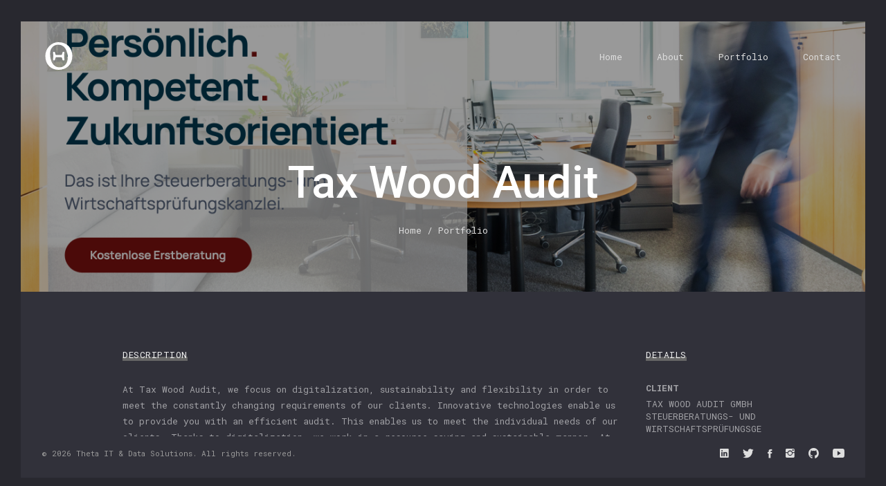

--- FILE ---
content_type: text/html; charset=UTF-8
request_url: https://www.tobiasholzinger.com/portfolio-archive/tax-wood-audit/
body_size: 43513
content:
<!doctype html>
<html lang="en-US">
<head>
	<meta charset="UTF-8">
	
	<!-- Mobile Specific Metas -->
	<meta name="viewport" content="width=device-width, initial-scale=1, maximum-scale=1" />
	
	<link rel="profile" href="https://gmpg.org/xfn/11">
	
	<meta name='robots' content='index, follow, max-image-preview:large, max-snippet:-1, max-video-preview:-1' />
	<style>img:is([sizes="auto" i], [sizes^="auto," i]) { contain-intrinsic-size: 3000px 1500px }</style>
	
	<!-- This site is optimized with the Yoast SEO plugin v24.6 - https://yoast.com/wordpress/plugins/seo/ -->
	<title>Tax Wood Audit | Tobias Holzinger</title>
	<link rel="canonical" href="https://www.tobiasholzinger.com/portfolio-archive/tax-wood-audit/" />
	<meta property="og:locale" content="en_US" />
	<meta property="og:type" content="article" />
	<meta property="og:title" content="Tax Wood Audit | Tobias Holzinger" />
	<meta property="og:description" content="At Tax Wood Audit, we focus on digitalization, sustainability and flexibility in order to meet the constantly changing requirements of..." />
	<meta property="og:url" content="https://www.tobiasholzinger.com/portfolio-archive/tax-wood-audit/" />
	<meta property="og:site_name" content="Tobias Holzinger" />
	<meta property="article:modified_time" content="2025-02-27T22:28:48+00:00" />
	<meta property="og:image" content="https://www.tobiasholzinger.com/wp-content/uploads/2021/06/Bildschirmfoto-2025-02-27-um-23.08.26-1024x803.png" />
	<meta property="og:image:width" content="1024" />
	<meta property="og:image:height" content="803" />
	<meta property="og:image:type" content="image/png" />
	<meta name="twitter:card" content="summary_large_image" />
	<meta name="twitter:site" content="@TobiasHolzinger" />
	<script type="application/ld+json" class="yoast-schema-graph">{"@context":"https://schema.org","@graph":[{"@type":"WebPage","@id":"https://www.tobiasholzinger.com/portfolio-archive/tax-wood-audit/","url":"https://www.tobiasholzinger.com/portfolio-archive/tax-wood-audit/","name":"Tax Wood Audit | Tobias Holzinger","isPartOf":{"@id":"https://www.tobiasholzinger.com/#website"},"primaryImageOfPage":{"@id":"https://www.tobiasholzinger.com/portfolio-archive/tax-wood-audit/#primaryimage"},"image":{"@id":"https://www.tobiasholzinger.com/portfolio-archive/tax-wood-audit/#primaryimage"},"thumbnailUrl":"https://www.tobiasholzinger.com/wp-content/uploads/2021/06/Bildschirmfoto-2025-02-27-um-23.08.26.png","datePublished":"2021-06-22T08:15:22+00:00","dateModified":"2025-02-27T22:28:48+00:00","breadcrumb":{"@id":"https://www.tobiasholzinger.com/portfolio-archive/tax-wood-audit/#breadcrumb"},"inLanguage":"en-US","potentialAction":[{"@type":"ReadAction","target":["https://www.tobiasholzinger.com/portfolio-archive/tax-wood-audit/"]}]},{"@type":"ImageObject","inLanguage":"en-US","@id":"https://www.tobiasholzinger.com/portfolio-archive/tax-wood-audit/#primaryimage","url":"https://www.tobiasholzinger.com/wp-content/uploads/2021/06/Bildschirmfoto-2025-02-27-um-23.08.26.png","contentUrl":"https://www.tobiasholzinger.com/wp-content/uploads/2021/06/Bildschirmfoto-2025-02-27-um-23.08.26.png","width":2776,"height":2178,"caption":"Tax Wood Audit"},{"@type":"BreadcrumbList","@id":"https://www.tobiasholzinger.com/portfolio-archive/tax-wood-audit/#breadcrumb","itemListElement":[{"@type":"ListItem","position":1,"name":"Home","item":"https://www.tobiasholzinger.com/"},{"@type":"ListItem","position":2,"name":"Portfolio","item":"https://www.tobiasholzinger.com/portfolio-archive/"},{"@type":"ListItem","position":3,"name":"Tax Wood Audit"}]},{"@type":"WebSite","@id":"https://www.tobiasholzinger.com/#website","url":"https://www.tobiasholzinger.com/","name":"Tobias Holzinger","description":"Theta IT &amp; Data Solutions","publisher":{"@id":"https://www.tobiasholzinger.com/#/schema/person/a6317c2e3e75b92ff5a490d249f79fa3"},"potentialAction":[{"@type":"SearchAction","target":{"@type":"EntryPoint","urlTemplate":"https://www.tobiasholzinger.com/?s={search_term_string}"},"query-input":{"@type":"PropertyValueSpecification","valueRequired":true,"valueName":"search_term_string"}}],"inLanguage":"en-US"},{"@type":["Person","Organization"],"@id":"https://www.tobiasholzinger.com/#/schema/person/a6317c2e3e75b92ff5a490d249f79fa3","name":"Tobias Holzinger","image":{"@type":"ImageObject","inLanguage":"en-US","@id":"https://www.tobiasholzinger.com/#/schema/person/image/","url":"https://www.tobiasholzinger.com/wp-content/uploads/2021/04/Logo-1.svg","contentUrl":"https://www.tobiasholzinger.com/wp-content/uploads/2021/04/Logo-1.svg","width":"1024","height":"1024","caption":"Tobias Holzinger"},"logo":{"@id":"https://www.tobiasholzinger.com/#/schema/person/image/"}}]}</script>
	<!-- / Yoast SEO plugin. -->


<link rel='dns-prefetch' href='//fonts.googleapis.com' />
<script type="text/javascript">
/* <![CDATA[ */
window._wpemojiSettings = {"baseUrl":"https:\/\/s.w.org\/images\/core\/emoji\/15.0.3\/72x72\/","ext":".png","svgUrl":"https:\/\/s.w.org\/images\/core\/emoji\/15.0.3\/svg\/","svgExt":".svg","source":{"concatemoji":"https:\/\/www.tobiasholzinger.com\/wp-includes\/js\/wp-emoji-release.min.js?ver=6.7.4"}};
/*! This file is auto-generated */
!function(i,n){var o,s,e;function c(e){try{var t={supportTests:e,timestamp:(new Date).valueOf()};sessionStorage.setItem(o,JSON.stringify(t))}catch(e){}}function p(e,t,n){e.clearRect(0,0,e.canvas.width,e.canvas.height),e.fillText(t,0,0);var t=new Uint32Array(e.getImageData(0,0,e.canvas.width,e.canvas.height).data),r=(e.clearRect(0,0,e.canvas.width,e.canvas.height),e.fillText(n,0,0),new Uint32Array(e.getImageData(0,0,e.canvas.width,e.canvas.height).data));return t.every(function(e,t){return e===r[t]})}function u(e,t,n){switch(t){case"flag":return n(e,"\ud83c\udff3\ufe0f\u200d\u26a7\ufe0f","\ud83c\udff3\ufe0f\u200b\u26a7\ufe0f")?!1:!n(e,"\ud83c\uddfa\ud83c\uddf3","\ud83c\uddfa\u200b\ud83c\uddf3")&&!n(e,"\ud83c\udff4\udb40\udc67\udb40\udc62\udb40\udc65\udb40\udc6e\udb40\udc67\udb40\udc7f","\ud83c\udff4\u200b\udb40\udc67\u200b\udb40\udc62\u200b\udb40\udc65\u200b\udb40\udc6e\u200b\udb40\udc67\u200b\udb40\udc7f");case"emoji":return!n(e,"\ud83d\udc26\u200d\u2b1b","\ud83d\udc26\u200b\u2b1b")}return!1}function f(e,t,n){var r="undefined"!=typeof WorkerGlobalScope&&self instanceof WorkerGlobalScope?new OffscreenCanvas(300,150):i.createElement("canvas"),a=r.getContext("2d",{willReadFrequently:!0}),o=(a.textBaseline="top",a.font="600 32px Arial",{});return e.forEach(function(e){o[e]=t(a,e,n)}),o}function t(e){var t=i.createElement("script");t.src=e,t.defer=!0,i.head.appendChild(t)}"undefined"!=typeof Promise&&(o="wpEmojiSettingsSupports",s=["flag","emoji"],n.supports={everything:!0,everythingExceptFlag:!0},e=new Promise(function(e){i.addEventListener("DOMContentLoaded",e,{once:!0})}),new Promise(function(t){var n=function(){try{var e=JSON.parse(sessionStorage.getItem(o));if("object"==typeof e&&"number"==typeof e.timestamp&&(new Date).valueOf()<e.timestamp+604800&&"object"==typeof e.supportTests)return e.supportTests}catch(e){}return null}();if(!n){if("undefined"!=typeof Worker&&"undefined"!=typeof OffscreenCanvas&&"undefined"!=typeof URL&&URL.createObjectURL&&"undefined"!=typeof Blob)try{var e="postMessage("+f.toString()+"("+[JSON.stringify(s),u.toString(),p.toString()].join(",")+"));",r=new Blob([e],{type:"text/javascript"}),a=new Worker(URL.createObjectURL(r),{name:"wpTestEmojiSupports"});return void(a.onmessage=function(e){c(n=e.data),a.terminate(),t(n)})}catch(e){}c(n=f(s,u,p))}t(n)}).then(function(e){for(var t in e)n.supports[t]=e[t],n.supports.everything=n.supports.everything&&n.supports[t],"flag"!==t&&(n.supports.everythingExceptFlag=n.supports.everythingExceptFlag&&n.supports[t]);n.supports.everythingExceptFlag=n.supports.everythingExceptFlag&&!n.supports.flag,n.DOMReady=!1,n.readyCallback=function(){n.DOMReady=!0}}).then(function(){return e}).then(function(){var e;n.supports.everything||(n.readyCallback(),(e=n.source||{}).concatemoji?t(e.concatemoji):e.wpemoji&&e.twemoji&&(t(e.twemoji),t(e.wpemoji)))}))}((window,document),window._wpemojiSettings);
/* ]]> */
</script>
<style id='wp-emoji-styles-inline-css' type='text/css'>

	img.wp-smiley, img.emoji {
		display: inline !important;
		border: none !important;
		box-shadow: none !important;
		height: 1em !important;
		width: 1em !important;
		margin: 0 0.07em !important;
		vertical-align: -0.1em !important;
		background: none !important;
		padding: 0 !important;
	}
</style>
<link rel='stylesheet' id='wp-block-library-css' href='https://www.tobiasholzinger.com/wp-includes/css/dist/block-library/style.min.css?ver=6.7.4' type='text/css' media='all' />
<style id='classic-theme-styles-inline-css' type='text/css'>
/*! This file is auto-generated */
.wp-block-button__link{color:#fff;background-color:#32373c;border-radius:9999px;box-shadow:none;text-decoration:none;padding:calc(.667em + 2px) calc(1.333em + 2px);font-size:1.125em}.wp-block-file__button{background:#32373c;color:#fff;text-decoration:none}
</style>
<style id='global-styles-inline-css' type='text/css'>
:root{--wp--preset--aspect-ratio--square: 1;--wp--preset--aspect-ratio--4-3: 4/3;--wp--preset--aspect-ratio--3-4: 3/4;--wp--preset--aspect-ratio--3-2: 3/2;--wp--preset--aspect-ratio--2-3: 2/3;--wp--preset--aspect-ratio--16-9: 16/9;--wp--preset--aspect-ratio--9-16: 9/16;--wp--preset--color--black: #000000;--wp--preset--color--cyan-bluish-gray: #abb8c3;--wp--preset--color--white: #ffffff;--wp--preset--color--pale-pink: #f78da7;--wp--preset--color--vivid-red: #cf2e2e;--wp--preset--color--luminous-vivid-orange: #ff6900;--wp--preset--color--luminous-vivid-amber: #fcb900;--wp--preset--color--light-green-cyan: #7bdcb5;--wp--preset--color--vivid-green-cyan: #00d084;--wp--preset--color--pale-cyan-blue: #8ed1fc;--wp--preset--color--vivid-cyan-blue: #0693e3;--wp--preset--color--vivid-purple: #9b51e0;--wp--preset--gradient--vivid-cyan-blue-to-vivid-purple: linear-gradient(135deg,rgba(6,147,227,1) 0%,rgb(155,81,224) 100%);--wp--preset--gradient--light-green-cyan-to-vivid-green-cyan: linear-gradient(135deg,rgb(122,220,180) 0%,rgb(0,208,130) 100%);--wp--preset--gradient--luminous-vivid-amber-to-luminous-vivid-orange: linear-gradient(135deg,rgba(252,185,0,1) 0%,rgba(255,105,0,1) 100%);--wp--preset--gradient--luminous-vivid-orange-to-vivid-red: linear-gradient(135deg,rgba(255,105,0,1) 0%,rgb(207,46,46) 100%);--wp--preset--gradient--very-light-gray-to-cyan-bluish-gray: linear-gradient(135deg,rgb(238,238,238) 0%,rgb(169,184,195) 100%);--wp--preset--gradient--cool-to-warm-spectrum: linear-gradient(135deg,rgb(74,234,220) 0%,rgb(151,120,209) 20%,rgb(207,42,186) 40%,rgb(238,44,130) 60%,rgb(251,105,98) 80%,rgb(254,248,76) 100%);--wp--preset--gradient--blush-light-purple: linear-gradient(135deg,rgb(255,206,236) 0%,rgb(152,150,240) 100%);--wp--preset--gradient--blush-bordeaux: linear-gradient(135deg,rgb(254,205,165) 0%,rgb(254,45,45) 50%,rgb(107,0,62) 100%);--wp--preset--gradient--luminous-dusk: linear-gradient(135deg,rgb(255,203,112) 0%,rgb(199,81,192) 50%,rgb(65,88,208) 100%);--wp--preset--gradient--pale-ocean: linear-gradient(135deg,rgb(255,245,203) 0%,rgb(182,227,212) 50%,rgb(51,167,181) 100%);--wp--preset--gradient--electric-grass: linear-gradient(135deg,rgb(202,248,128) 0%,rgb(113,206,126) 100%);--wp--preset--gradient--midnight: linear-gradient(135deg,rgb(2,3,129) 0%,rgb(40,116,252) 100%);--wp--preset--font-size--small: 13px;--wp--preset--font-size--medium: 20px;--wp--preset--font-size--large: 36px;--wp--preset--font-size--x-large: 42px;--wp--preset--spacing--20: 0.44rem;--wp--preset--spacing--30: 0.67rem;--wp--preset--spacing--40: 1rem;--wp--preset--spacing--50: 1.5rem;--wp--preset--spacing--60: 2.25rem;--wp--preset--spacing--70: 3.38rem;--wp--preset--spacing--80: 5.06rem;--wp--preset--shadow--natural: 6px 6px 9px rgba(0, 0, 0, 0.2);--wp--preset--shadow--deep: 12px 12px 50px rgba(0, 0, 0, 0.4);--wp--preset--shadow--sharp: 6px 6px 0px rgba(0, 0, 0, 0.2);--wp--preset--shadow--outlined: 6px 6px 0px -3px rgba(255, 255, 255, 1), 6px 6px rgba(0, 0, 0, 1);--wp--preset--shadow--crisp: 6px 6px 0px rgba(0, 0, 0, 1);}:where(.is-layout-flex){gap: 0.5em;}:where(.is-layout-grid){gap: 0.5em;}body .is-layout-flex{display: flex;}.is-layout-flex{flex-wrap: wrap;align-items: center;}.is-layout-flex > :is(*, div){margin: 0;}body .is-layout-grid{display: grid;}.is-layout-grid > :is(*, div){margin: 0;}:where(.wp-block-columns.is-layout-flex){gap: 2em;}:where(.wp-block-columns.is-layout-grid){gap: 2em;}:where(.wp-block-post-template.is-layout-flex){gap: 1.25em;}:where(.wp-block-post-template.is-layout-grid){gap: 1.25em;}.has-black-color{color: var(--wp--preset--color--black) !important;}.has-cyan-bluish-gray-color{color: var(--wp--preset--color--cyan-bluish-gray) !important;}.has-white-color{color: var(--wp--preset--color--white) !important;}.has-pale-pink-color{color: var(--wp--preset--color--pale-pink) !important;}.has-vivid-red-color{color: var(--wp--preset--color--vivid-red) !important;}.has-luminous-vivid-orange-color{color: var(--wp--preset--color--luminous-vivid-orange) !important;}.has-luminous-vivid-amber-color{color: var(--wp--preset--color--luminous-vivid-amber) !important;}.has-light-green-cyan-color{color: var(--wp--preset--color--light-green-cyan) !important;}.has-vivid-green-cyan-color{color: var(--wp--preset--color--vivid-green-cyan) !important;}.has-pale-cyan-blue-color{color: var(--wp--preset--color--pale-cyan-blue) !important;}.has-vivid-cyan-blue-color{color: var(--wp--preset--color--vivid-cyan-blue) !important;}.has-vivid-purple-color{color: var(--wp--preset--color--vivid-purple) !important;}.has-black-background-color{background-color: var(--wp--preset--color--black) !important;}.has-cyan-bluish-gray-background-color{background-color: var(--wp--preset--color--cyan-bluish-gray) !important;}.has-white-background-color{background-color: var(--wp--preset--color--white) !important;}.has-pale-pink-background-color{background-color: var(--wp--preset--color--pale-pink) !important;}.has-vivid-red-background-color{background-color: var(--wp--preset--color--vivid-red) !important;}.has-luminous-vivid-orange-background-color{background-color: var(--wp--preset--color--luminous-vivid-orange) !important;}.has-luminous-vivid-amber-background-color{background-color: var(--wp--preset--color--luminous-vivid-amber) !important;}.has-light-green-cyan-background-color{background-color: var(--wp--preset--color--light-green-cyan) !important;}.has-vivid-green-cyan-background-color{background-color: var(--wp--preset--color--vivid-green-cyan) !important;}.has-pale-cyan-blue-background-color{background-color: var(--wp--preset--color--pale-cyan-blue) !important;}.has-vivid-cyan-blue-background-color{background-color: var(--wp--preset--color--vivid-cyan-blue) !important;}.has-vivid-purple-background-color{background-color: var(--wp--preset--color--vivid-purple) !important;}.has-black-border-color{border-color: var(--wp--preset--color--black) !important;}.has-cyan-bluish-gray-border-color{border-color: var(--wp--preset--color--cyan-bluish-gray) !important;}.has-white-border-color{border-color: var(--wp--preset--color--white) !important;}.has-pale-pink-border-color{border-color: var(--wp--preset--color--pale-pink) !important;}.has-vivid-red-border-color{border-color: var(--wp--preset--color--vivid-red) !important;}.has-luminous-vivid-orange-border-color{border-color: var(--wp--preset--color--luminous-vivid-orange) !important;}.has-luminous-vivid-amber-border-color{border-color: var(--wp--preset--color--luminous-vivid-amber) !important;}.has-light-green-cyan-border-color{border-color: var(--wp--preset--color--light-green-cyan) !important;}.has-vivid-green-cyan-border-color{border-color: var(--wp--preset--color--vivid-green-cyan) !important;}.has-pale-cyan-blue-border-color{border-color: var(--wp--preset--color--pale-cyan-blue) !important;}.has-vivid-cyan-blue-border-color{border-color: var(--wp--preset--color--vivid-cyan-blue) !important;}.has-vivid-purple-border-color{border-color: var(--wp--preset--color--vivid-purple) !important;}.has-vivid-cyan-blue-to-vivid-purple-gradient-background{background: var(--wp--preset--gradient--vivid-cyan-blue-to-vivid-purple) !important;}.has-light-green-cyan-to-vivid-green-cyan-gradient-background{background: var(--wp--preset--gradient--light-green-cyan-to-vivid-green-cyan) !important;}.has-luminous-vivid-amber-to-luminous-vivid-orange-gradient-background{background: var(--wp--preset--gradient--luminous-vivid-amber-to-luminous-vivid-orange) !important;}.has-luminous-vivid-orange-to-vivid-red-gradient-background{background: var(--wp--preset--gradient--luminous-vivid-orange-to-vivid-red) !important;}.has-very-light-gray-to-cyan-bluish-gray-gradient-background{background: var(--wp--preset--gradient--very-light-gray-to-cyan-bluish-gray) !important;}.has-cool-to-warm-spectrum-gradient-background{background: var(--wp--preset--gradient--cool-to-warm-spectrum) !important;}.has-blush-light-purple-gradient-background{background: var(--wp--preset--gradient--blush-light-purple) !important;}.has-blush-bordeaux-gradient-background{background: var(--wp--preset--gradient--blush-bordeaux) !important;}.has-luminous-dusk-gradient-background{background: var(--wp--preset--gradient--luminous-dusk) !important;}.has-pale-ocean-gradient-background{background: var(--wp--preset--gradient--pale-ocean) !important;}.has-electric-grass-gradient-background{background: var(--wp--preset--gradient--electric-grass) !important;}.has-midnight-gradient-background{background: var(--wp--preset--gradient--midnight) !important;}.has-small-font-size{font-size: var(--wp--preset--font-size--small) !important;}.has-medium-font-size{font-size: var(--wp--preset--font-size--medium) !important;}.has-large-font-size{font-size: var(--wp--preset--font-size--large) !important;}.has-x-large-font-size{font-size: var(--wp--preset--font-size--x-large) !important;}
:where(.wp-block-post-template.is-layout-flex){gap: 1.25em;}:where(.wp-block-post-template.is-layout-grid){gap: 1.25em;}
:where(.wp-block-columns.is-layout-flex){gap: 2em;}:where(.wp-block-columns.is-layout-grid){gap: 2em;}
:root :where(.wp-block-pullquote){font-size: 1.5em;line-height: 1.6;}
</style>
<link rel='stylesheet' id='contact-form-7-css' href='https://www.tobiasholzinger.com/wp-content/plugins/contact-form-7/includes/css/styles.css?ver=6.0.5' type='text/css' media='all' />
<link rel='stylesheet' id='glitche-fonts-css' href='https://fonts.googleapis.com/css?family=Roboto+Mono%3A400%2C100%2C300italic%2C300%2C100italic%2C400italic%2C500%2C500italic%2C700%2C700italic%7CRoboto%3A100%2C100italic%2C300%2C300italic%2C400%2C400italic%2C500%2C500italic%2C700%2C700italic%2C900%2C900italic&#038;subset=latin%2Clatin-ext' type='text/css' media='all' />
<link rel='stylesheet' id='glitche-style-css' href='https://www.tobiasholzinger.com/wp-content/themes/glitche/style.css?ver=6.7.4' type='text/css' media='all' />
<link rel='stylesheet' id='onicons-css' href='https://www.tobiasholzinger.com/wp-content/themes/glitche/assets/css/ionicons.css?ver=6.7.4' type='text/css' media='all' />
<link rel='stylesheet' id='fontawesome-4-css' href='https://www.tobiasholzinger.com/wp-content/themes/glitche/assets/css/font-awesome-4.7.css?ver=6.7.4' type='text/css' media='all' />
<link rel='stylesheet' id='magnific-popup-css' href='https://www.tobiasholzinger.com/wp-content/themes/glitche/assets/css/magnific-popup.css?ver=6.7.4' type='text/css' media='all' />
<link rel='stylesheet' id='animate-css' href='https://www.tobiasholzinger.com/wp-content/themes/glitche/assets/css/animate.css?ver=6.7.4' type='text/css' media='all' />
<link rel='stylesheet' id='slick-css' href='https://www.tobiasholzinger.com/wp-content/themes/glitche/assets/css/slick.css?ver=6.7.4' type='text/css' media='all' />
<link rel='stylesheet' id='slick-theme-css' href='https://www.tobiasholzinger.com/wp-content/themes/glitche/assets/css/slick-theme.css?ver=6.7.4' type='text/css' media='all' />
<link rel='stylesheet' id='jarallax-css' href='https://www.tobiasholzinger.com/wp-content/themes/glitche/assets/css/jarallax.css?ver=6.7.4' type='text/css' media='all' />
<link rel='stylesheet' id='swiper-css' href='https://www.tobiasholzinger.com/wp-content/themes/glitche/assets/css/swiper.css?ver=6.7.4' type='text/css' media='all' />
<link rel='stylesheet' id='glitche-dark-css' href='https://www.tobiasholzinger.com/wp-content/themes/glitche/assets/css/dark.css?ver=6.7.4' type='text/css' media='all' />
<script type="text/javascript" src="https://www.tobiasholzinger.com/wp-content/plugins/svg-support/vendor/DOMPurify/DOMPurify.min.js?ver=2.5.8" id="bodhi-dompurify-library-js"></script>
<script type="text/javascript" src="https://www.tobiasholzinger.com/wp-includes/js/jquery/jquery.min.js?ver=3.7.1" id="jquery-core-js"></script>
<script type="text/javascript" src="https://www.tobiasholzinger.com/wp-includes/js/jquery/jquery-migrate.min.js?ver=3.4.1" id="jquery-migrate-js"></script>
<script type="text/javascript" id="bodhi_svg_inline-js-extra">
/* <![CDATA[ */
var svgSettings = {"skipNested":""};
/* ]]> */
</script>
<script type="text/javascript" src="https://www.tobiasholzinger.com/wp-content/plugins/svg-support/js/min/svgs-inline-min.js" id="bodhi_svg_inline-js"></script>
<script type="text/javascript" id="bodhi_svg_inline-js-after">
/* <![CDATA[ */
cssTarget={"Bodhi":"img.style-svg","ForceInlineSVG":"style-svg"};ForceInlineSVGActive="false";frontSanitizationEnabled="on";
/* ]]> */
</script>
<meta name="generator" content="WordPress 6.7.4" />
<link rel='shortlink' href='https://www.tobiasholzinger.com/?p=1037' />
<link rel="alternate" title="oEmbed (JSON)" type="application/json+oembed" href="https://www.tobiasholzinger.com/wp-json/oembed/1.0/embed?url=https%3A%2F%2Fwww.tobiasholzinger.com%2Fportfolio-archive%2Ftax-wood-audit%2F" />
<link rel="alternate" title="oEmbed (XML)" type="text/xml+oembed" href="https://www.tobiasholzinger.com/wp-json/oembed/1.0/embed?url=https%3A%2F%2Fwww.tobiasholzinger.com%2Fportfolio-archive%2Ftax-wood-audit%2F&#038;format=xml" />
<link rel="apple-touch-icon" sizes="180x180" href="/wp-content/uploads/fbrfg/apple-touch-icon.png?v=dLXwnbNwY9">
<link rel="icon" type="image/png" sizes="32x32" href="/wp-content/uploads/fbrfg/favicon-32x32.png?v=dLXwnbNwY9">
<link rel="icon" type="image/png" sizes="16x16" href="/wp-content/uploads/fbrfg/favicon-16x16.png?v=dLXwnbNwY9">
<link rel="manifest" href="/wp-content/uploads/fbrfg/site.webmanifest?v=dLXwnbNwY9">
<link rel="mask-icon" href="/wp-content/uploads/fbrfg/safari-pinned-tab.svg?v=dLXwnbNwY9" color="#31313a">
<link rel="shortcut icon" href="/wp-content/uploads/fbrfg/favicon.ico?v=dLXwnbNwY9">
<meta name="apple-mobile-web-app-title" content="Tobias Holzinger">
<meta name="application-name" content="Tobias Holzinger">
<meta name="msapplication-TileColor" content="#da532c">
<meta name="msapplication-config" content="/wp-content/uploads/fbrfg/browserconfig.xml?v=dLXwnbNwY9">
<meta name="theme-color" content="#f26b38">	
<style>
		/* Text Color */
	body {
		color: #a2a2a6;
	}
	
		/* Text Link Color */
	a, 
	.section.works .filters label {
		color: #f0f0f0;
	}
	
		/* Heading Color */
	.section.started .started-content .h-title, 
	h1, 
	h2, 
	h3, 
	h4, 
	h5, 
	h6 {
		color: #f0f0f0;
	}
	
		/* Section Title Color */
	.section .content .title .title_inner, 
	.resume-items .resume-item .name, 
	.service-items .service-item .name, 
	.post-comments .post-comment .desc .name, 
	.content-sidebar h2.widget-title {
		color: #f0f0f0;
	}
	
		/* Background Color */
	body, 
	.container .line {
		background: #28282f;
	}
	
		/* Line Border Color */
	.section .content .title .title_inner, 
	.box-items .box-item .category, 
	.comment-info span.comment-reply,
	.content-sidebar span.screen-reader-text span, 
	.content-sidebar h2.widget-title span, 
	.popup-box .category {
		box-shadow: inset 0 -6px 0px #666666;
		-moz-box-shadow: inset 0 -6px 0px #666666;
		-webkit-box-shadow: inset 0 -6px 0px #666666;
		-khtml-box-shadow: inset 0 -6px 0px #666666;
	}
	
		/* Content Area Background Color */
	.container, 
	.section:before, 
	.footer, 
	.header, 
	.glitch-effect:before, 
	.glitch-effect:after, 
	.glitch-effect-white:before, 
	.glitch-effect-white:after, 
	.header.fixed, 
	.header.opened, 
	.footer.fixed, 
	.popup-box, 
	.preloader,
	.skills.circles .progress:after {
		background: #31313a;
	}
	
		/* 1. Theme Colors */
	a.btn.fill, 
	.btn.fill, 
	a.btn:hover, 
	.btn:hover, 
	.header .head-top .menu-btn:hover:before,
	.header .head-top .menu-btn:hover:after, 
	.header .head-top .menu-btn:hover span, 
	.header .head-top .top-menu ul li.menu-contact-btn.current-menu-item a,
	.header .head-top .top-menu ul li.menu-contact-btn a:hover, 
	.resume-items .resume-item:before, 
	.resume-items .resume-item .date:before,
	.skills ul li .progress .percentage, 
	.box-items .box-item .image .info .centrize, 
	.single-post-text ul li:before, 
	.single-post-text ol li:before,
	.sidebar_btn:hover, 
	.single-post-text input[type="submit"], 
	.header .head-top .top-menu ul li.menu-contact-btn.current-menu-item > a, 
	.header .head-top .top-menu ul li.menu-contact-btn > a:hover, 
	.glitch-effect-white:before, 
	.glitch-effect-white:after, 
	.skills ul li .progress .percentage, 
	.skills.dotted ul li .progress .da span,
	.pricing-item .feature-list ul li strong,
	.reviews-carousel .swiper-nav .swiper-pagination .swiper-pagination-bullet.swiper-pagination-bullet-active,
	.team-carousel .swiper-nav .swiper-pagination .swiper-pagination-bullet.swiper-pagination-bullet-active {
		background: #f26b38;
	}
	a:hover, 
	.preloader .load, 
	.preloader .typed-load, 
	.preloader .typed-cursor, 
	.header .head-top .top-menu ul li.current-menu-item > a,
	.section.started .mouse_btn, 
	.info-list ul li strong, 
	.resume-items .resume-item .date, 
	.service-items .service-item .icon,
	.section.works .filters label.glitch-effect, 
	.box-items .box-item:hover .desc .name, 
	.box-items .box-item .date,
	.started-content .date, 
	.single-post-text p a, 
	.post-text-bottom span.cat-links a, 
	.post-text-bottom .tags-links a, 
	.post-text-bottom .tags-links span,
	footer .soc a:hover .ion, 
	.footer .soc a:hover .ion, 
	.pricing-item .icon, 
	.content-sidebar .tagcloud a, 
	.content-sidebar .widget ul li a:hover, 
	.box-items .box-item .date a, 
	.skills.list ul li .name:before, 
	.background-enabled .header .head-top .top-menu ul li.current-menu-item > a, 
	.background-enabled .header .head-top .top-menu-nav .sub-menu li a:hover, 
	.header .head-top .top-menu-nav .sub-menu li a:hover, 
	.header .head-top .top-menu-nav .children li a:hover, 
	.widget_nav_menu .menu li.current-menu-item > a,
	.team-item .soc a:hover,
	.team-item .soc a:hover .icon {
		color: #f26b38;
	}
	a.btn.fill, 
	.btn.fill, 
	.header .head-top .top-menu ul li.menu-contact-btn.current-menu-item a, 
	.header .head-top .top-menu ul li.menu-contact-btn a:hover,
	.resume-items .resume-item .date, 
	.box-items .box-item .date, 
	.started-content .date, 
	.post-text-bottom .tags-links a, 
	.post-text-bottom .tags-links span,
	.sidebar_btn:hover, 
	.content-sidebar .tagcloud a, 
	.skills.circles .progress .bar, 
	.skills.circles .progress.p51 .fill, 
	.skills.circles .progress.p52 .fill, 
	.skills.circles .progress.p53 .fill, 
	.skills.circles .progress.p54 .fill, 
	.skills.circles .progress.p55 .fill, 
	.skills.circles .progress.p56 .fill, 
	.skills.circles .progress.p57 .fill, 
	.skills.circles .progress.p58 .fill, 
	.skills.circles .progress.p59 .fill, 
	.skills.circles .progress.p60 .fill, 
	.skills.circles .progress.p61 .fill, 
	.skills.circles .progress.p62 .fill, 
	.skills.circles .progress.p63 .fill, 
	.skills.circles .progress.p64 .fill, 
	.skills.circles .progress.p65 .fill, 
	.skills.circles .progress.p66 .fill, 
	.skills.circles .progress.p67 .fill, 
	.skills.circles .progress.p68 .fill, 
	.skills.circles .progress.p69 .fill, 
	.skills.circles .progress.p70 .fill, 
	.skills.circles .progress.p71 .fill, 
	.skills.circles .progress.p72 .fill, 
	.skills.circles .progress.p73 .fill, 
	.skills.circles .progress.p74 .fill, 
	.skills.circles .progress.p75 .fill, 
	.skills.circles .progress.p76 .fill, 
	.skills.circles .progress.p77 .fill, 
	.skills.circles .progress.p78 .fill, 
	.skills.circles .progress.p79 .fill, 
	.skills.circles .progress.p80 .fill, 
	.skills.circles .progress.p81 .fill, 
	.skills.circles .progress.p82 .fill, 
	.skills.circles .progress.p83 .fill, 
	.skills.circles .progress.p84 .fill, 
	.skills.circles .progress.p85 .fill, 
	.skills.circles .progress.p86 .fill, 
	.skills.circles .progress.p87 .fill, 
	.skills.circles .progress.p88 .fill, 
	.skills.circles .progress.p89 .fill, 
	.skills.circles .progress.p90 .fill, 
	.skills.circles .progress.p91 .fill, 
	.skills.circles .progress.p92 .fill, 
	.skills.circles .progress.p93 .fill, 
	.skills.circles .progress.p94 .fill, 
	.skills.circles .progress.p95 .fill, 
	.skills.circles .progress.p96 .fill, 
	.skills.circles .progress.p97 .fill, 
	.skills.circles .progress.p98 .fill, 
	.skills.circles .progress.p99 .fill, 
	.skills.circles .progress.p100 .fill {
		border-color: #f26b38;
	}
	.single-post-text blockquote {
		border-left-color: #f26b38;
	}
	input:focus, 
	textarea:focus, 
	button:focus, 
	button:hover {
		border-bottom-color: #f26b38;
	}
	@media (min-width: 180px) {
		.glitch-effect-white:before,
		.glitch-effect-white:after {
			background: #f26b38;
		}
		.glitch-effect:after,
		.glitch-effect-white:after {
			text-shadow: -1px 0 #f26b38;
		}
		.glitch-effect:before,
		.glitch-effect-white:before {
			text-shadow: 2px 0 #f26b38;
		}
	}
		
		
		
		
	
		
	</style>
		
		<style type="text/css" id="wp-custom-css">
			.skills ul li .progress .percentage .percent {
	font-size: 11px;
	top: -24px;
}

.page-id-1059 .top-menu-nav, .page-id-1059 .menu-btn, .page-id-1059 .soc {
	display: none !important;
}

.page-id-1059 a.btn.fill {
	background: linear-gradient(
		120deg,
		rgba(255, 0, 0, 1) 0%,
		rgba(255, 154, 0, 1) 11%,
		rgba(208, 222, 33, 1) 22%,
		rgba(79, 220, 74, 1) 33%,
		rgba(63, 218, 216, 1) 44%,
		rgba(47, 201, 226, 1) 55%,
		rgba(28, 127, 238, 1) 66%,
		rgba(95, 21, 242, 1) 77%,
		rgba(186, 12, 248, 1) 88%,
		rgba(251, 7, 217, 1) 99%
	)
}

.grecaptcha-badge { 
    visibility: hidden;
}		</style>
			
	<!-- Custom CSS -->
			<style>
			.logo > a > img[src$=".svg"] { width: 40px; height: auto; }
#section-legal-notice { text-align: center; } 
		</style>
		
	<!--[if lt IE 9]>
	<script src="http://css3-mediaqueries-js.googlecode.com/svn/trunk/css3-mediaqueries.js"></script>
	<script src="http://html5shim.googlecode.com/svn/trunk/html5.js"></script>
	<![endif]-->
</head>

<body class="portfolio-template-default single single-portfolio postid-1037">
		
		
	<!-- Preloader -->
	<div class="preloader">
		<div class="centrize full-width">
			<div class="vertical-center">
				<div class="pre-inner">
										<div class="load typing-load"><p>brewing coffee...</p></div>
										<span class="typed-load"></span>
				</div>
			</div>
		</div>
	</div>
	
	<!-- Container -->
	<div class="container">
	
		<!-- Header -->
		<header class="header">
			<div class="head-top">
				<a href="#" class="menu-btn"><span></span></a>
												<div class="logo">
					<a href="https://www.tobiasholzinger.com">
						<img src="https://www.tobiasholzinger.com/wp-content/uploads/2021/04/Logo.svg" alt="Tobias Holzinger" />
					</a>
				</div>
												
				<div class="top-menu">
					<div class="top-menu-nav">	
						<div class="menu-main-menu-container"><ul id="menu-main-menu" class="menu"><li id="menu-item-743" class="menu-item menu-item-type-post_type menu-item-object-page menu-item-home menu-item-743"><a href="https://www.tobiasholzinger.com/">Home</a></li>
<li id="menu-item-780" class="menu-item menu-item-type-post_type menu-item-object-page menu-item-780"><a href="https://www.tobiasholzinger.com/about/">About</a></li>
<li id="menu-item-747" class="menu-item menu-item-type-post_type menu-item-object-page menu-item-747"><a href="https://www.tobiasholzinger.com/portfolio/">Portfolio</a></li>
<li id="menu-item-746" class="menu-item menu-item-type-post_type menu-item-object-page menu-item-746"><a href="https://www.tobiasholzinger.com/contact/">Contact</a></li>
</ul></div>					</div>
					
									</div>
			</div>
		</header>
		
		<!-- Wrapper -->
		<div class="wrapper">	
	
	

<!-- Started -->
<div class="section started background-enabled layout-post-creative">
		<div class="video-bg media-bg jarallax">
		<img class="jarallax-img" src="https://www.tobiasholzinger.com/wp-content/uploads/2021/06/Bildschirmfoto-2025-02-27-um-23.08.26.png" alt="">
		<div class="video-bg-mask" style="opacity: 0.4;background-color: #000000;"></div>
	</div>
		<div class="centrize full-width">
		<div class="vertical-center">
			<div class="started-content">
												<h1 class="h-title blog_title glitch-effect" data-text="Tax Wood Audit">Tax Wood Audit</h1>
								<div class="h-subtitle typing-bread">
					<p class="breadcrumbs"><a href="https://www.tobiasholzinger.com" title="Tobias Holzinger">Home</a> / Portfolio</p>				</div>
				<span class="typed-bread"></span>
			</div>
		</div>
	</div>
	<a href="#" class="mouse_btn"><span class="ion ion-mouse"></span></a>
</div>
	
	<!-- Blog -->
	<div class="section blog">
		<div class="content">
			

<div id="post-1037" class="post-1037 portfolio type-portfolio status-publish has-post-thumbnail hentry portfolio_categories-logo portfolio_categories-website">
	<div class="single-post-text">

		<div class="portfolio-info portfolio-cols">
			<div class="description-col">
				<div class="title">
					<div class="title_inner">Description</div>
				</div>
				<p>At Tax Wood Audit, we focus on digitalization, sustainability and flexibility in order to meet the constantly changing requirements of our clients. Innovative technologies enable us to provide you with an efficient audit. This enables us to meet the individual needs of our clients. Thanks to digitalization, we work in a resource-saving and sustainable manner. At the same time, we create a positive environment in which our employees are respected and valued.</p>
<p><strong>LOGO</strong><br />
The logo is an acronym of Tax Wood Audit, the company name. It has been designed in a darker red, which is associated with passion, happiness, courage, joy and prosperity.</p>
<p><img fetchpriority="high" decoding="async" src="https://www.tobiasholzinger.com/wp-content/uploads/2021/06/Logo.svg" alt="Logo of Tax Wood Audit" width="300" height="300" class="aligncenter size-medium wp-image-1039" /></p>
			</div>
						<div class="details-col">
				<div class="title">
					<div class="title_inner">Details</div>
				</div>
				<ul class="details-list">
										<li>
						<strong>Client</strong> 
													Tax Wood Audit GmbH Steuerberatungs- und Wirtschaftsprüfungsgesellschaft											</li>
										<li>
						<strong>Date</strong> 
													August 2024											</li>
										<li>
						<strong>Live Preview</strong> 
													<a href="https://www.tax-wood-audit.at" target="_blank">tax-wood-audit.at</a>
											</li>
									</ul>
			</div>
					</div>

	</div>

	<div class="post-text-bottom">
		
		<span class="tags-links">
			Categories:			
							<span class="tag">Logo</span><span class="tag">Website</span>					</span>
		
		<div class="social-share"><span>Share</span> <a class="share-btn share-btn-facebook" title="Share on Facebook"><i class="ion ion-social-facebook"></i></a><a class="share-btn share-btn-twitter" title="Share on Twitter"><i class="ion ion-social-twitter"></i></a><a class="share-btn share-btn-linkedin" title="Share on Linkedin"><i class="ion ion-social-linkedin"></i></a><a class="share-btn share-btn-reddit" title="Share on Reddit"><i class="ion ion-social-reddit"></i></a><a class="share-btn share-btn-pinterest" title="Share on Pinterest"><i class="ion ion-social-pinterest"></i></a></div>				<script type="text/javascript">
					jQuery(document).ready(function ($) {
						$('.social-share').rrssb({
							title: 'Tax Wood Audit',
							url: 'https://www.tobiasholzinger.com/portfolio-archive/tax-wood-audit/',
						});
					});
				</script>
					</div>
</div><!-- #post-1037 -->

	<nav class="navigation post-navigation" aria-label=" ">
		<h2 class="screen-reader-text"> </h2>
		<div class="nav-links"><div class="nav-previous"><a href="https://www.tobiasholzinger.com/portfolio-archive/leadme/" rel="prev"><span class="post-nav-next post-nav-text">Prev</span></a></div><div class="nav-next"><a href="https://www.tobiasholzinger.com/portfolio-archive/test/" rel="next"><span class="post-nav-prev post-nav-text">Next</span></a></div></div>
	</nav>			
			<div class="clear"></div>
		</div>
	</div>
	
	

<div class="s_overlay"></div>
<div class="content-sidebar">
	<aside id="secondary" class="widget-area">
		<section id="search-2" class="widget widget_search"><form role="search" method="get" class="search-form" action="https://www.tobiasholzinger.com/">
				<label>
					<span class="screen-reader-text">Search for:</span>
					<input type="search" class="search-field" placeholder="Search &hellip;" value="" name="s" />
				</label>
				<input type="submit" class="search-submit" value="Search" />
			</form></section><section id="meta-2" class="widget widget_meta"><h2 class="widget-title">Meta</h2>
		<ul>
						<li><a rel="nofollow" href="https://www.tobiasholzinger.com/wp-login.php">Log in</a></li>
			<li><a href="https://www.tobiasholzinger.com/feed/">Entries feed</a></li>
			<li><a href="https://www.tobiasholzinger.com/comments/feed/">Comments feed</a></li>

			<li><a href="https://wordpress.org/">WordPress.org</a></li>
		</ul>

		</section>	</aside><!-- #secondary -->
	<span class="close"></span>
</div>
		</div>
		
		
		<!-- Footer -->
		<footer class="footer">
						<div class="soc">
								<a target="_blank" href="https://linkedin.tobiasholzinger.com/">
					<span class="ion ion-social-linkedin"></span>
				</a>
								<a target="_blank" href="https://twitter.tobiasholzinger.com/">
					<span class="ion ion-social-twitter"></span>
				</a>
								<a target="_blank" href="https://facebook.tobiasholzinger.com/">
					<span class="ion ion-social-facebook"></span>
				</a>
								<a target="_blank" href="https://instagram.tobiasholzinger.com/">
					<span class="ion ion-social-instagram"></span>
				</a>
								<a target="_blank" href="https://github.tobiasholzinger.com/">
					<span class="ion ion-social-github"></span>
				</a>
								<a target="_blank" href="https://youtube.tobiasholzinger.com/">
					<span class="ion ion-social-youtube"></span>
				</a>
							</div>
						<div class="copy"><p>© 2026 Theta IT &#038; Data Solutions. All rights reserved.</p>
</div>
			<div class="clr"></div>
		</footer>
		
		<!-- Lines -->
		<div class="line top"></div>
		<div class="line bottom"></div>
		<div class="line left"></div>
		<div class="line right"></div>
		
	</div>

<!-- Custom JS -->

<script type="text/javascript" src="https://www.tobiasholzinger.com/wp-includes/js/dist/hooks.min.js?ver=4d63a3d491d11ffd8ac6" id="wp-hooks-js"></script>
<script type="text/javascript" src="https://www.tobiasholzinger.com/wp-includes/js/dist/i18n.min.js?ver=5e580eb46a90c2b997e6" id="wp-i18n-js"></script>
<script type="text/javascript" id="wp-i18n-js-after">
/* <![CDATA[ */
wp.i18n.setLocaleData( { 'text direction\u0004ltr': [ 'ltr' ] } );
/* ]]> */
</script>
<script type="text/javascript" src="https://www.tobiasholzinger.com/wp-content/plugins/contact-form-7/includes/swv/js/index.js?ver=6.0.5" id="swv-js"></script>
<script type="text/javascript" id="contact-form-7-js-before">
/* <![CDATA[ */
var wpcf7 = {
    "api": {
        "root": "https:\/\/www.tobiasholzinger.com\/wp-json\/",
        "namespace": "contact-form-7\/v1"
    }
};
/* ]]> */
</script>
<script type="text/javascript" src="https://www.tobiasholzinger.com/wp-content/plugins/contact-form-7/includes/js/index.js?ver=6.0.5" id="contact-form-7-js"></script>
<script type="text/javascript" src="https://www.tobiasholzinger.com/wp-content/themes/glitche/assets/js/navigation.js?ver=20151215" id="glitche-navigation-js"></script>
<script type="text/javascript" src="https://www.tobiasholzinger.com/wp-content/themes/glitche/assets/js/skip-link-focus-fix.js?ver=20151215" id="glitche-skip-link-focus-fix-js"></script>
<script type="text/javascript" src="https://www.tobiasholzinger.com/wp-content/themes/glitche/assets/js/magnific-popup.js?ver=1.0.0" id="magnific-popup-js"></script>
<script type="text/javascript" src="https://www.tobiasholzinger.com/wp-content/themes/glitche/assets/js/jquery.validate.js?ver=1.0.0" id="jquery-validate-js"></script>
<script type="text/javascript" src="https://www.tobiasholzinger.com/wp-content/themes/glitche/assets/js/imagesloaded.pkgd.js?ver=1.0.0" id="imagesloaded-pkgd-js"></script>
<script type="text/javascript" src="https://www.tobiasholzinger.com/wp-content/themes/glitche/assets/js/isotope.pkgd.js?ver=1.0.0" id="glitche-isotope-js"></script>
<script type="text/javascript" src="https://www.tobiasholzinger.com/wp-content/themes/glitche/assets/js/simpleParallax.js?ver=1.0.0" id="glitche-parallax-js"></script>
<script type="text/javascript" src="https://www.tobiasholzinger.com/wp-content/themes/glitche/assets/js/typed.js?ver=1.0.0" id="typed-js"></script>
<script type="text/javascript" src="https://www.tobiasholzinger.com/wp-content/themes/glitche/assets/js/slick.js?ver=1.0.0" id="slick-js"></script>
<script type="text/javascript" src="https://www.tobiasholzinger.com/wp-content/themes/glitche/assets/js/rrssb.js?ver=1.0.0" id="rrssb-js"></script>
<script type="text/javascript" src="https://www.tobiasholzinger.com/wp-content/themes/glitche/assets/js/jarallax.js?ver=1.0.0" id="jarallax-js"></script>
<script type="text/javascript" src="https://www.tobiasholzinger.com/wp-content/themes/glitche/assets/js/jarallax-video.js?ver=1.0.0" id="jarallax-video-js"></script>
<script type="text/javascript" src="https://www.tobiasholzinger.com/wp-content/themes/glitche/assets/js/jarallax-element.js?ver=1.0.0" id="jarallax-element-js"></script>
<script type="text/javascript" src="https://www.tobiasholzinger.com/wp-content/themes/glitche/assets/js/swiper.js?ver=1.0.0" id="swiper-js"></script>
<script type="text/javascript" src="https://www.tobiasholzinger.com/wp-content/themes/glitche/assets/js/glitche-scripts.js?ver=1.0.0" id="glitche-scripts-js"></script>
<script type="text/javascript" src="https://www.google.com/recaptcha/api.js?render=6LcYc5IaAAAAAI-wRNHOy9G4bl-GxHyu5xGrHGwy&amp;ver=3.0" id="google-recaptcha-js"></script>
<script type="text/javascript" src="https://www.tobiasholzinger.com/wp-includes/js/dist/vendor/wp-polyfill.min.js?ver=3.15.0" id="wp-polyfill-js"></script>
<script type="text/javascript" id="wpcf7-recaptcha-js-before">
/* <![CDATA[ */
var wpcf7_recaptcha = {
    "sitekey": "6LcYc5IaAAAAAI-wRNHOy9G4bl-GxHyu5xGrHGwy",
    "actions": {
        "homepage": "homepage",
        "contactform": "contactform"
    }
};
/* ]]> */
</script>
<script type="text/javascript" src="https://www.tobiasholzinger.com/wp-content/plugins/contact-form-7/modules/recaptcha/index.js?ver=6.0.5" id="wpcf7-recaptcha-js"></script>

</body>
</html>

--- FILE ---
content_type: text/html; charset=utf-8
request_url: https://www.google.com/recaptcha/api2/anchor?ar=1&k=6LcYc5IaAAAAAI-wRNHOy9G4bl-GxHyu5xGrHGwy&co=aHR0cHM6Ly93d3cudG9iaWFzaG9semluZ2VyLmNvbTo0NDM.&hl=en&v=9TiwnJFHeuIw_s0wSd3fiKfN&size=invisible&anchor-ms=20000&execute-ms=30000&cb=irl2a9jmw6oi
body_size: 48347
content:
<!DOCTYPE HTML><html dir="ltr" lang="en"><head><meta http-equiv="Content-Type" content="text/html; charset=UTF-8">
<meta http-equiv="X-UA-Compatible" content="IE=edge">
<title>reCAPTCHA</title>
<style type="text/css">
/* cyrillic-ext */
@font-face {
  font-family: 'Roboto';
  font-style: normal;
  font-weight: 400;
  font-stretch: 100%;
  src: url(//fonts.gstatic.com/s/roboto/v48/KFO7CnqEu92Fr1ME7kSn66aGLdTylUAMa3GUBHMdazTgWw.woff2) format('woff2');
  unicode-range: U+0460-052F, U+1C80-1C8A, U+20B4, U+2DE0-2DFF, U+A640-A69F, U+FE2E-FE2F;
}
/* cyrillic */
@font-face {
  font-family: 'Roboto';
  font-style: normal;
  font-weight: 400;
  font-stretch: 100%;
  src: url(//fonts.gstatic.com/s/roboto/v48/KFO7CnqEu92Fr1ME7kSn66aGLdTylUAMa3iUBHMdazTgWw.woff2) format('woff2');
  unicode-range: U+0301, U+0400-045F, U+0490-0491, U+04B0-04B1, U+2116;
}
/* greek-ext */
@font-face {
  font-family: 'Roboto';
  font-style: normal;
  font-weight: 400;
  font-stretch: 100%;
  src: url(//fonts.gstatic.com/s/roboto/v48/KFO7CnqEu92Fr1ME7kSn66aGLdTylUAMa3CUBHMdazTgWw.woff2) format('woff2');
  unicode-range: U+1F00-1FFF;
}
/* greek */
@font-face {
  font-family: 'Roboto';
  font-style: normal;
  font-weight: 400;
  font-stretch: 100%;
  src: url(//fonts.gstatic.com/s/roboto/v48/KFO7CnqEu92Fr1ME7kSn66aGLdTylUAMa3-UBHMdazTgWw.woff2) format('woff2');
  unicode-range: U+0370-0377, U+037A-037F, U+0384-038A, U+038C, U+038E-03A1, U+03A3-03FF;
}
/* math */
@font-face {
  font-family: 'Roboto';
  font-style: normal;
  font-weight: 400;
  font-stretch: 100%;
  src: url(//fonts.gstatic.com/s/roboto/v48/KFO7CnqEu92Fr1ME7kSn66aGLdTylUAMawCUBHMdazTgWw.woff2) format('woff2');
  unicode-range: U+0302-0303, U+0305, U+0307-0308, U+0310, U+0312, U+0315, U+031A, U+0326-0327, U+032C, U+032F-0330, U+0332-0333, U+0338, U+033A, U+0346, U+034D, U+0391-03A1, U+03A3-03A9, U+03B1-03C9, U+03D1, U+03D5-03D6, U+03F0-03F1, U+03F4-03F5, U+2016-2017, U+2034-2038, U+203C, U+2040, U+2043, U+2047, U+2050, U+2057, U+205F, U+2070-2071, U+2074-208E, U+2090-209C, U+20D0-20DC, U+20E1, U+20E5-20EF, U+2100-2112, U+2114-2115, U+2117-2121, U+2123-214F, U+2190, U+2192, U+2194-21AE, U+21B0-21E5, U+21F1-21F2, U+21F4-2211, U+2213-2214, U+2216-22FF, U+2308-230B, U+2310, U+2319, U+231C-2321, U+2336-237A, U+237C, U+2395, U+239B-23B7, U+23D0, U+23DC-23E1, U+2474-2475, U+25AF, U+25B3, U+25B7, U+25BD, U+25C1, U+25CA, U+25CC, U+25FB, U+266D-266F, U+27C0-27FF, U+2900-2AFF, U+2B0E-2B11, U+2B30-2B4C, U+2BFE, U+3030, U+FF5B, U+FF5D, U+1D400-1D7FF, U+1EE00-1EEFF;
}
/* symbols */
@font-face {
  font-family: 'Roboto';
  font-style: normal;
  font-weight: 400;
  font-stretch: 100%;
  src: url(//fonts.gstatic.com/s/roboto/v48/KFO7CnqEu92Fr1ME7kSn66aGLdTylUAMaxKUBHMdazTgWw.woff2) format('woff2');
  unicode-range: U+0001-000C, U+000E-001F, U+007F-009F, U+20DD-20E0, U+20E2-20E4, U+2150-218F, U+2190, U+2192, U+2194-2199, U+21AF, U+21E6-21F0, U+21F3, U+2218-2219, U+2299, U+22C4-22C6, U+2300-243F, U+2440-244A, U+2460-24FF, U+25A0-27BF, U+2800-28FF, U+2921-2922, U+2981, U+29BF, U+29EB, U+2B00-2BFF, U+4DC0-4DFF, U+FFF9-FFFB, U+10140-1018E, U+10190-1019C, U+101A0, U+101D0-101FD, U+102E0-102FB, U+10E60-10E7E, U+1D2C0-1D2D3, U+1D2E0-1D37F, U+1F000-1F0FF, U+1F100-1F1AD, U+1F1E6-1F1FF, U+1F30D-1F30F, U+1F315, U+1F31C, U+1F31E, U+1F320-1F32C, U+1F336, U+1F378, U+1F37D, U+1F382, U+1F393-1F39F, U+1F3A7-1F3A8, U+1F3AC-1F3AF, U+1F3C2, U+1F3C4-1F3C6, U+1F3CA-1F3CE, U+1F3D4-1F3E0, U+1F3ED, U+1F3F1-1F3F3, U+1F3F5-1F3F7, U+1F408, U+1F415, U+1F41F, U+1F426, U+1F43F, U+1F441-1F442, U+1F444, U+1F446-1F449, U+1F44C-1F44E, U+1F453, U+1F46A, U+1F47D, U+1F4A3, U+1F4B0, U+1F4B3, U+1F4B9, U+1F4BB, U+1F4BF, U+1F4C8-1F4CB, U+1F4D6, U+1F4DA, U+1F4DF, U+1F4E3-1F4E6, U+1F4EA-1F4ED, U+1F4F7, U+1F4F9-1F4FB, U+1F4FD-1F4FE, U+1F503, U+1F507-1F50B, U+1F50D, U+1F512-1F513, U+1F53E-1F54A, U+1F54F-1F5FA, U+1F610, U+1F650-1F67F, U+1F687, U+1F68D, U+1F691, U+1F694, U+1F698, U+1F6AD, U+1F6B2, U+1F6B9-1F6BA, U+1F6BC, U+1F6C6-1F6CF, U+1F6D3-1F6D7, U+1F6E0-1F6EA, U+1F6F0-1F6F3, U+1F6F7-1F6FC, U+1F700-1F7FF, U+1F800-1F80B, U+1F810-1F847, U+1F850-1F859, U+1F860-1F887, U+1F890-1F8AD, U+1F8B0-1F8BB, U+1F8C0-1F8C1, U+1F900-1F90B, U+1F93B, U+1F946, U+1F984, U+1F996, U+1F9E9, U+1FA00-1FA6F, U+1FA70-1FA7C, U+1FA80-1FA89, U+1FA8F-1FAC6, U+1FACE-1FADC, U+1FADF-1FAE9, U+1FAF0-1FAF8, U+1FB00-1FBFF;
}
/* vietnamese */
@font-face {
  font-family: 'Roboto';
  font-style: normal;
  font-weight: 400;
  font-stretch: 100%;
  src: url(//fonts.gstatic.com/s/roboto/v48/KFO7CnqEu92Fr1ME7kSn66aGLdTylUAMa3OUBHMdazTgWw.woff2) format('woff2');
  unicode-range: U+0102-0103, U+0110-0111, U+0128-0129, U+0168-0169, U+01A0-01A1, U+01AF-01B0, U+0300-0301, U+0303-0304, U+0308-0309, U+0323, U+0329, U+1EA0-1EF9, U+20AB;
}
/* latin-ext */
@font-face {
  font-family: 'Roboto';
  font-style: normal;
  font-weight: 400;
  font-stretch: 100%;
  src: url(//fonts.gstatic.com/s/roboto/v48/KFO7CnqEu92Fr1ME7kSn66aGLdTylUAMa3KUBHMdazTgWw.woff2) format('woff2');
  unicode-range: U+0100-02BA, U+02BD-02C5, U+02C7-02CC, U+02CE-02D7, U+02DD-02FF, U+0304, U+0308, U+0329, U+1D00-1DBF, U+1E00-1E9F, U+1EF2-1EFF, U+2020, U+20A0-20AB, U+20AD-20C0, U+2113, U+2C60-2C7F, U+A720-A7FF;
}
/* latin */
@font-face {
  font-family: 'Roboto';
  font-style: normal;
  font-weight: 400;
  font-stretch: 100%;
  src: url(//fonts.gstatic.com/s/roboto/v48/KFO7CnqEu92Fr1ME7kSn66aGLdTylUAMa3yUBHMdazQ.woff2) format('woff2');
  unicode-range: U+0000-00FF, U+0131, U+0152-0153, U+02BB-02BC, U+02C6, U+02DA, U+02DC, U+0304, U+0308, U+0329, U+2000-206F, U+20AC, U+2122, U+2191, U+2193, U+2212, U+2215, U+FEFF, U+FFFD;
}
/* cyrillic-ext */
@font-face {
  font-family: 'Roboto';
  font-style: normal;
  font-weight: 500;
  font-stretch: 100%;
  src: url(//fonts.gstatic.com/s/roboto/v48/KFO7CnqEu92Fr1ME7kSn66aGLdTylUAMa3GUBHMdazTgWw.woff2) format('woff2');
  unicode-range: U+0460-052F, U+1C80-1C8A, U+20B4, U+2DE0-2DFF, U+A640-A69F, U+FE2E-FE2F;
}
/* cyrillic */
@font-face {
  font-family: 'Roboto';
  font-style: normal;
  font-weight: 500;
  font-stretch: 100%;
  src: url(//fonts.gstatic.com/s/roboto/v48/KFO7CnqEu92Fr1ME7kSn66aGLdTylUAMa3iUBHMdazTgWw.woff2) format('woff2');
  unicode-range: U+0301, U+0400-045F, U+0490-0491, U+04B0-04B1, U+2116;
}
/* greek-ext */
@font-face {
  font-family: 'Roboto';
  font-style: normal;
  font-weight: 500;
  font-stretch: 100%;
  src: url(//fonts.gstatic.com/s/roboto/v48/KFO7CnqEu92Fr1ME7kSn66aGLdTylUAMa3CUBHMdazTgWw.woff2) format('woff2');
  unicode-range: U+1F00-1FFF;
}
/* greek */
@font-face {
  font-family: 'Roboto';
  font-style: normal;
  font-weight: 500;
  font-stretch: 100%;
  src: url(//fonts.gstatic.com/s/roboto/v48/KFO7CnqEu92Fr1ME7kSn66aGLdTylUAMa3-UBHMdazTgWw.woff2) format('woff2');
  unicode-range: U+0370-0377, U+037A-037F, U+0384-038A, U+038C, U+038E-03A1, U+03A3-03FF;
}
/* math */
@font-face {
  font-family: 'Roboto';
  font-style: normal;
  font-weight: 500;
  font-stretch: 100%;
  src: url(//fonts.gstatic.com/s/roboto/v48/KFO7CnqEu92Fr1ME7kSn66aGLdTylUAMawCUBHMdazTgWw.woff2) format('woff2');
  unicode-range: U+0302-0303, U+0305, U+0307-0308, U+0310, U+0312, U+0315, U+031A, U+0326-0327, U+032C, U+032F-0330, U+0332-0333, U+0338, U+033A, U+0346, U+034D, U+0391-03A1, U+03A3-03A9, U+03B1-03C9, U+03D1, U+03D5-03D6, U+03F0-03F1, U+03F4-03F5, U+2016-2017, U+2034-2038, U+203C, U+2040, U+2043, U+2047, U+2050, U+2057, U+205F, U+2070-2071, U+2074-208E, U+2090-209C, U+20D0-20DC, U+20E1, U+20E5-20EF, U+2100-2112, U+2114-2115, U+2117-2121, U+2123-214F, U+2190, U+2192, U+2194-21AE, U+21B0-21E5, U+21F1-21F2, U+21F4-2211, U+2213-2214, U+2216-22FF, U+2308-230B, U+2310, U+2319, U+231C-2321, U+2336-237A, U+237C, U+2395, U+239B-23B7, U+23D0, U+23DC-23E1, U+2474-2475, U+25AF, U+25B3, U+25B7, U+25BD, U+25C1, U+25CA, U+25CC, U+25FB, U+266D-266F, U+27C0-27FF, U+2900-2AFF, U+2B0E-2B11, U+2B30-2B4C, U+2BFE, U+3030, U+FF5B, U+FF5D, U+1D400-1D7FF, U+1EE00-1EEFF;
}
/* symbols */
@font-face {
  font-family: 'Roboto';
  font-style: normal;
  font-weight: 500;
  font-stretch: 100%;
  src: url(//fonts.gstatic.com/s/roboto/v48/KFO7CnqEu92Fr1ME7kSn66aGLdTylUAMaxKUBHMdazTgWw.woff2) format('woff2');
  unicode-range: U+0001-000C, U+000E-001F, U+007F-009F, U+20DD-20E0, U+20E2-20E4, U+2150-218F, U+2190, U+2192, U+2194-2199, U+21AF, U+21E6-21F0, U+21F3, U+2218-2219, U+2299, U+22C4-22C6, U+2300-243F, U+2440-244A, U+2460-24FF, U+25A0-27BF, U+2800-28FF, U+2921-2922, U+2981, U+29BF, U+29EB, U+2B00-2BFF, U+4DC0-4DFF, U+FFF9-FFFB, U+10140-1018E, U+10190-1019C, U+101A0, U+101D0-101FD, U+102E0-102FB, U+10E60-10E7E, U+1D2C0-1D2D3, U+1D2E0-1D37F, U+1F000-1F0FF, U+1F100-1F1AD, U+1F1E6-1F1FF, U+1F30D-1F30F, U+1F315, U+1F31C, U+1F31E, U+1F320-1F32C, U+1F336, U+1F378, U+1F37D, U+1F382, U+1F393-1F39F, U+1F3A7-1F3A8, U+1F3AC-1F3AF, U+1F3C2, U+1F3C4-1F3C6, U+1F3CA-1F3CE, U+1F3D4-1F3E0, U+1F3ED, U+1F3F1-1F3F3, U+1F3F5-1F3F7, U+1F408, U+1F415, U+1F41F, U+1F426, U+1F43F, U+1F441-1F442, U+1F444, U+1F446-1F449, U+1F44C-1F44E, U+1F453, U+1F46A, U+1F47D, U+1F4A3, U+1F4B0, U+1F4B3, U+1F4B9, U+1F4BB, U+1F4BF, U+1F4C8-1F4CB, U+1F4D6, U+1F4DA, U+1F4DF, U+1F4E3-1F4E6, U+1F4EA-1F4ED, U+1F4F7, U+1F4F9-1F4FB, U+1F4FD-1F4FE, U+1F503, U+1F507-1F50B, U+1F50D, U+1F512-1F513, U+1F53E-1F54A, U+1F54F-1F5FA, U+1F610, U+1F650-1F67F, U+1F687, U+1F68D, U+1F691, U+1F694, U+1F698, U+1F6AD, U+1F6B2, U+1F6B9-1F6BA, U+1F6BC, U+1F6C6-1F6CF, U+1F6D3-1F6D7, U+1F6E0-1F6EA, U+1F6F0-1F6F3, U+1F6F7-1F6FC, U+1F700-1F7FF, U+1F800-1F80B, U+1F810-1F847, U+1F850-1F859, U+1F860-1F887, U+1F890-1F8AD, U+1F8B0-1F8BB, U+1F8C0-1F8C1, U+1F900-1F90B, U+1F93B, U+1F946, U+1F984, U+1F996, U+1F9E9, U+1FA00-1FA6F, U+1FA70-1FA7C, U+1FA80-1FA89, U+1FA8F-1FAC6, U+1FACE-1FADC, U+1FADF-1FAE9, U+1FAF0-1FAF8, U+1FB00-1FBFF;
}
/* vietnamese */
@font-face {
  font-family: 'Roboto';
  font-style: normal;
  font-weight: 500;
  font-stretch: 100%;
  src: url(//fonts.gstatic.com/s/roboto/v48/KFO7CnqEu92Fr1ME7kSn66aGLdTylUAMa3OUBHMdazTgWw.woff2) format('woff2');
  unicode-range: U+0102-0103, U+0110-0111, U+0128-0129, U+0168-0169, U+01A0-01A1, U+01AF-01B0, U+0300-0301, U+0303-0304, U+0308-0309, U+0323, U+0329, U+1EA0-1EF9, U+20AB;
}
/* latin-ext */
@font-face {
  font-family: 'Roboto';
  font-style: normal;
  font-weight: 500;
  font-stretch: 100%;
  src: url(//fonts.gstatic.com/s/roboto/v48/KFO7CnqEu92Fr1ME7kSn66aGLdTylUAMa3KUBHMdazTgWw.woff2) format('woff2');
  unicode-range: U+0100-02BA, U+02BD-02C5, U+02C7-02CC, U+02CE-02D7, U+02DD-02FF, U+0304, U+0308, U+0329, U+1D00-1DBF, U+1E00-1E9F, U+1EF2-1EFF, U+2020, U+20A0-20AB, U+20AD-20C0, U+2113, U+2C60-2C7F, U+A720-A7FF;
}
/* latin */
@font-face {
  font-family: 'Roboto';
  font-style: normal;
  font-weight: 500;
  font-stretch: 100%;
  src: url(//fonts.gstatic.com/s/roboto/v48/KFO7CnqEu92Fr1ME7kSn66aGLdTylUAMa3yUBHMdazQ.woff2) format('woff2');
  unicode-range: U+0000-00FF, U+0131, U+0152-0153, U+02BB-02BC, U+02C6, U+02DA, U+02DC, U+0304, U+0308, U+0329, U+2000-206F, U+20AC, U+2122, U+2191, U+2193, U+2212, U+2215, U+FEFF, U+FFFD;
}
/* cyrillic-ext */
@font-face {
  font-family: 'Roboto';
  font-style: normal;
  font-weight: 900;
  font-stretch: 100%;
  src: url(//fonts.gstatic.com/s/roboto/v48/KFO7CnqEu92Fr1ME7kSn66aGLdTylUAMa3GUBHMdazTgWw.woff2) format('woff2');
  unicode-range: U+0460-052F, U+1C80-1C8A, U+20B4, U+2DE0-2DFF, U+A640-A69F, U+FE2E-FE2F;
}
/* cyrillic */
@font-face {
  font-family: 'Roboto';
  font-style: normal;
  font-weight: 900;
  font-stretch: 100%;
  src: url(//fonts.gstatic.com/s/roboto/v48/KFO7CnqEu92Fr1ME7kSn66aGLdTylUAMa3iUBHMdazTgWw.woff2) format('woff2');
  unicode-range: U+0301, U+0400-045F, U+0490-0491, U+04B0-04B1, U+2116;
}
/* greek-ext */
@font-face {
  font-family: 'Roboto';
  font-style: normal;
  font-weight: 900;
  font-stretch: 100%;
  src: url(//fonts.gstatic.com/s/roboto/v48/KFO7CnqEu92Fr1ME7kSn66aGLdTylUAMa3CUBHMdazTgWw.woff2) format('woff2');
  unicode-range: U+1F00-1FFF;
}
/* greek */
@font-face {
  font-family: 'Roboto';
  font-style: normal;
  font-weight: 900;
  font-stretch: 100%;
  src: url(//fonts.gstatic.com/s/roboto/v48/KFO7CnqEu92Fr1ME7kSn66aGLdTylUAMa3-UBHMdazTgWw.woff2) format('woff2');
  unicode-range: U+0370-0377, U+037A-037F, U+0384-038A, U+038C, U+038E-03A1, U+03A3-03FF;
}
/* math */
@font-face {
  font-family: 'Roboto';
  font-style: normal;
  font-weight: 900;
  font-stretch: 100%;
  src: url(//fonts.gstatic.com/s/roboto/v48/KFO7CnqEu92Fr1ME7kSn66aGLdTylUAMawCUBHMdazTgWw.woff2) format('woff2');
  unicode-range: U+0302-0303, U+0305, U+0307-0308, U+0310, U+0312, U+0315, U+031A, U+0326-0327, U+032C, U+032F-0330, U+0332-0333, U+0338, U+033A, U+0346, U+034D, U+0391-03A1, U+03A3-03A9, U+03B1-03C9, U+03D1, U+03D5-03D6, U+03F0-03F1, U+03F4-03F5, U+2016-2017, U+2034-2038, U+203C, U+2040, U+2043, U+2047, U+2050, U+2057, U+205F, U+2070-2071, U+2074-208E, U+2090-209C, U+20D0-20DC, U+20E1, U+20E5-20EF, U+2100-2112, U+2114-2115, U+2117-2121, U+2123-214F, U+2190, U+2192, U+2194-21AE, U+21B0-21E5, U+21F1-21F2, U+21F4-2211, U+2213-2214, U+2216-22FF, U+2308-230B, U+2310, U+2319, U+231C-2321, U+2336-237A, U+237C, U+2395, U+239B-23B7, U+23D0, U+23DC-23E1, U+2474-2475, U+25AF, U+25B3, U+25B7, U+25BD, U+25C1, U+25CA, U+25CC, U+25FB, U+266D-266F, U+27C0-27FF, U+2900-2AFF, U+2B0E-2B11, U+2B30-2B4C, U+2BFE, U+3030, U+FF5B, U+FF5D, U+1D400-1D7FF, U+1EE00-1EEFF;
}
/* symbols */
@font-face {
  font-family: 'Roboto';
  font-style: normal;
  font-weight: 900;
  font-stretch: 100%;
  src: url(//fonts.gstatic.com/s/roboto/v48/KFO7CnqEu92Fr1ME7kSn66aGLdTylUAMaxKUBHMdazTgWw.woff2) format('woff2');
  unicode-range: U+0001-000C, U+000E-001F, U+007F-009F, U+20DD-20E0, U+20E2-20E4, U+2150-218F, U+2190, U+2192, U+2194-2199, U+21AF, U+21E6-21F0, U+21F3, U+2218-2219, U+2299, U+22C4-22C6, U+2300-243F, U+2440-244A, U+2460-24FF, U+25A0-27BF, U+2800-28FF, U+2921-2922, U+2981, U+29BF, U+29EB, U+2B00-2BFF, U+4DC0-4DFF, U+FFF9-FFFB, U+10140-1018E, U+10190-1019C, U+101A0, U+101D0-101FD, U+102E0-102FB, U+10E60-10E7E, U+1D2C0-1D2D3, U+1D2E0-1D37F, U+1F000-1F0FF, U+1F100-1F1AD, U+1F1E6-1F1FF, U+1F30D-1F30F, U+1F315, U+1F31C, U+1F31E, U+1F320-1F32C, U+1F336, U+1F378, U+1F37D, U+1F382, U+1F393-1F39F, U+1F3A7-1F3A8, U+1F3AC-1F3AF, U+1F3C2, U+1F3C4-1F3C6, U+1F3CA-1F3CE, U+1F3D4-1F3E0, U+1F3ED, U+1F3F1-1F3F3, U+1F3F5-1F3F7, U+1F408, U+1F415, U+1F41F, U+1F426, U+1F43F, U+1F441-1F442, U+1F444, U+1F446-1F449, U+1F44C-1F44E, U+1F453, U+1F46A, U+1F47D, U+1F4A3, U+1F4B0, U+1F4B3, U+1F4B9, U+1F4BB, U+1F4BF, U+1F4C8-1F4CB, U+1F4D6, U+1F4DA, U+1F4DF, U+1F4E3-1F4E6, U+1F4EA-1F4ED, U+1F4F7, U+1F4F9-1F4FB, U+1F4FD-1F4FE, U+1F503, U+1F507-1F50B, U+1F50D, U+1F512-1F513, U+1F53E-1F54A, U+1F54F-1F5FA, U+1F610, U+1F650-1F67F, U+1F687, U+1F68D, U+1F691, U+1F694, U+1F698, U+1F6AD, U+1F6B2, U+1F6B9-1F6BA, U+1F6BC, U+1F6C6-1F6CF, U+1F6D3-1F6D7, U+1F6E0-1F6EA, U+1F6F0-1F6F3, U+1F6F7-1F6FC, U+1F700-1F7FF, U+1F800-1F80B, U+1F810-1F847, U+1F850-1F859, U+1F860-1F887, U+1F890-1F8AD, U+1F8B0-1F8BB, U+1F8C0-1F8C1, U+1F900-1F90B, U+1F93B, U+1F946, U+1F984, U+1F996, U+1F9E9, U+1FA00-1FA6F, U+1FA70-1FA7C, U+1FA80-1FA89, U+1FA8F-1FAC6, U+1FACE-1FADC, U+1FADF-1FAE9, U+1FAF0-1FAF8, U+1FB00-1FBFF;
}
/* vietnamese */
@font-face {
  font-family: 'Roboto';
  font-style: normal;
  font-weight: 900;
  font-stretch: 100%;
  src: url(//fonts.gstatic.com/s/roboto/v48/KFO7CnqEu92Fr1ME7kSn66aGLdTylUAMa3OUBHMdazTgWw.woff2) format('woff2');
  unicode-range: U+0102-0103, U+0110-0111, U+0128-0129, U+0168-0169, U+01A0-01A1, U+01AF-01B0, U+0300-0301, U+0303-0304, U+0308-0309, U+0323, U+0329, U+1EA0-1EF9, U+20AB;
}
/* latin-ext */
@font-face {
  font-family: 'Roboto';
  font-style: normal;
  font-weight: 900;
  font-stretch: 100%;
  src: url(//fonts.gstatic.com/s/roboto/v48/KFO7CnqEu92Fr1ME7kSn66aGLdTylUAMa3KUBHMdazTgWw.woff2) format('woff2');
  unicode-range: U+0100-02BA, U+02BD-02C5, U+02C7-02CC, U+02CE-02D7, U+02DD-02FF, U+0304, U+0308, U+0329, U+1D00-1DBF, U+1E00-1E9F, U+1EF2-1EFF, U+2020, U+20A0-20AB, U+20AD-20C0, U+2113, U+2C60-2C7F, U+A720-A7FF;
}
/* latin */
@font-face {
  font-family: 'Roboto';
  font-style: normal;
  font-weight: 900;
  font-stretch: 100%;
  src: url(//fonts.gstatic.com/s/roboto/v48/KFO7CnqEu92Fr1ME7kSn66aGLdTylUAMa3yUBHMdazQ.woff2) format('woff2');
  unicode-range: U+0000-00FF, U+0131, U+0152-0153, U+02BB-02BC, U+02C6, U+02DA, U+02DC, U+0304, U+0308, U+0329, U+2000-206F, U+20AC, U+2122, U+2191, U+2193, U+2212, U+2215, U+FEFF, U+FFFD;
}

</style>
<link rel="stylesheet" type="text/css" href="https://www.gstatic.com/recaptcha/releases/9TiwnJFHeuIw_s0wSd3fiKfN/styles__ltr.css">
<script nonce="e2y4GLPCUkQ4CceFDoHEfA" type="text/javascript">window['__recaptcha_api'] = 'https://www.google.com/recaptcha/api2/';</script>
<script type="text/javascript" src="https://www.gstatic.com/recaptcha/releases/9TiwnJFHeuIw_s0wSd3fiKfN/recaptcha__en.js" nonce="e2y4GLPCUkQ4CceFDoHEfA">
      
    </script></head>
<body><div id="rc-anchor-alert" class="rc-anchor-alert"></div>
<input type="hidden" id="recaptcha-token" value="[base64]">
<script type="text/javascript" nonce="e2y4GLPCUkQ4CceFDoHEfA">
      recaptcha.anchor.Main.init("[\x22ainput\x22,[\x22bgdata\x22,\x22\x22,\[base64]/[base64]/[base64]/KE4oMTI0LHYsdi5HKSxMWihsLHYpKTpOKDEyNCx2LGwpLFYpLHYpLFQpKSxGKDE3MSx2KX0scjc9ZnVuY3Rpb24obCl7cmV0dXJuIGx9LEM9ZnVuY3Rpb24obCxWLHYpe04odixsLFYpLFZbYWtdPTI3OTZ9LG49ZnVuY3Rpb24obCxWKXtWLlg9KChWLlg/[base64]/[base64]/[base64]/[base64]/[base64]/[base64]/[base64]/[base64]/[base64]/[base64]/[base64]\\u003d\x22,\[base64]\\u003d\\u003d\x22,\x22wpcnwoHDtMOCwpzDnMK3K8KZGCUjT1VfXcOaw5lPw508wpMqwp7CtyIuWExKZ8KnAcK1WmHCksOGcGh6wpHCscOFwpbCgmHDkFPCmsOhwprCgMKFw4MXwrnDj8Oew6jCmhtmEcKqwrbDvcKRw5w0aMO/w7fChcOQwrQjEMOtLBjCt18NwqLCp8ORLX/Duy1ow7JvdCl4aWjCt8OaXCMpw7N2wpMXVCBdbFsqw4jDjcK4wqF/[base64]/DvcOJT8Onw5TDjT3ClcO1wpsGGsO/MiTCksOhBUxgHcOOw57CmQzDu8OgBE4HwonDumbCvcOGwrzDq8O9fxbDh8KewoTCvHvChUwcw6rDlsKDwroyw7EUwqzCrsKpwpLDrVfDlsK5wpnDn01Rwqhpw4Qrw5nDusKlUMKBw58aMsOMX8KHaA/CjMK3wroTw7fCsD3CmDobWAzCnioxwoLDgC4rdyfCvwTCp8ODS8KBwo8aWDbDh8KnDXg5w6DCncO0w4TCtMKyfsOwwpF4HFvCucOuRGMyw7vChF7ChcKYw7LDvWzDhm/Cg8Khe11yO8Kkw4YeBmzDicK6wr4GGmDCvsKCaMKQDj4YDsK/[base64]/Cu8O2NMOew61Zw5ENw644bExAXBvDsDxsYsKkwo14djzDr8OXYk99w6NhQcOCOMO0ZyUew7MxFsOMw5bClsK5TQ/Cg8O6IGwzw7AqQy1jXMK+wqLCnGBjPMOow7bCrMKVwoXDqBXChcOuw6XDlMOdW8O8woXDvsO5DsKewrvDp8OXw4ASfMO/wqwZw6fCjixIwroow5scwr4/[base64]/DvMOGwoFzDMOqEcO0L8OXTcKjwoUGw54tAcOfw4FcwqrDmEc/[base64]/CigxDw5INw6kfRlLDu8OubCXDlHZEW8O4w645TGvCm1nDnMKJwoHDrVfCmMKow71+wpTDsD5ZMFovF39Cw7g7w4/CqhDCjzTCs1Z9w415N2s8DS7DrcOCHsOKw4wjIygNbz/DjMKjeBE2bVcaW8OhYMK+G31RcTTChMO9TcK9MElQYwlWQCEwwoPDvS9TJsKdwozCqQLCrgZqw7EEwrQ6G1QMw57CqXTCqH3DrcKJw7hGw6Q4RcOaw5t7wobCh8KHEm/DtMOJHcKPB8K3w7LDjcOFw43CnAHDjjIPUArCji9xFkLCoMOYw7oXwonDj8K/wo/CnDsYwp0DPQDDrzcowrjDqyLDg0NzwqbDoFjDohvCiMKTw5wfH8O2N8Kew5jDmsOOcXomw4fDscOuCgwLesOzXRXDshIsw7LDgWZPYMKHwoZzF3DDrXhxwpfDvMOJwohFwp5nwrbDscOUwqBXL2nClhhqwohSwoPCscOdSsOqw73DiMK4UTFMw4MmKsK/AQjDtml2a0jCpsKlUh3DgMK+w77DrDpnwqTDpcOvwpYFwo/CtMOcw4XCkMKlHsKxOGxrUsOKwoI2R37CnMK/wo7Cl2nDmsOPw4LCjMKoTQpwVRXDoRDCmsKGEQjCjCbDlS7DlsOWw6hywq1uw6vCtMKUwpvCncKdeT/DsMORw5MEBCwQwpU/F8O6KMOVOcKHwpdJwozDkcOHw6BxecK5wrvDmQUlwrPDp8KDQMOwwoQ7dMOJS8KBGsO4TcO3w4TDvEzDqsO/PMKzQTPCjC3DoAsDwqdww6jDoFLCjVTCicK9eMOfTTnDiMOXKcKwUsO6CC7CtcOZwoPDllh+KMO5PcKCw47DsizDvcOHwr/CtsKffsKnw4LCkMO8w4/[base64]/AsOTwofCl8OLc3/DkMKeQMOxwrEgcMKjw5EBw5LDlRMjRMK8RxIEa8O/wpEhw7XCrj7Ct3hwLnbDt8KfwocIwqHCulzCh8KMwpdIw6x4BCjCigBNwpbChsKrO8KAw4JTw6R/esOJeVMMw6TCohvCucO7w5k2SGg0ewHCkH/CqWgzwo7DgFnCpcOkWkXCqcKhUyDCqcK+C1ZnwqfDocKRwofDp8OnBnEeUcKbw6xOMH9QwpIPBMOMWcKQw6xIesKFajkCRcOnFsK/[base64]/[base64]/DqMKAbG7CtxF4YMK8CFFjZ8OfOsKpwq3DucOsa1TCrX7DmwrDhhBIwrt/[base64]/CmgYjw5VIGjVJw7Nsw67Dnh0gXGpew54bL8KuCMKVwpXCnMK6w7l7w5DCgwDDpsOKwrAaPcOswqt1w75HZlJIw4wPbsKrRQXDtMOmKMObfMKsO8OrOcOoTjHCrcO/NMOpw7g+JB4RwpDClmnDkw/Do8OuNRXDtDgvwo8fFMK/wp45w50af8KPH8OcFB43OhcOw6w7w5vCkjTDkFs/w4/Cn8OWKSMbTsOhwpjCjkI8w6AyUsOWw6/CtMK7wozClUfCrXFnWVwUe8ODG8KgSsOOccKUwoFlw75Lw54tcsOdw68VIMOYWHdWGcOdwrQow5DCuVw1FwsRw45Lwp3CsixawrPDlMO2YhEUJMKyP0/DtTDCicKgRsK0MkbDpEnCqsOOXMK/woNpwoTCvMKmCFbCvcOaAGVJwoFxRCXDjXHChzvDkmzDrEtvw4t7w7NMw7I+w7R0w7TCtsOUb8OuC8KDw5zCjMK9wrpZT8OiKyjCj8Kvw7/CscKxwqUcZWvCgkPCgsOLMmcvw7jDn8KUM1HCkHTDhxNPw5TCicOHSjRUZ283wpwjw67CphZGw7hEVMO2wpMkw7tIw4vCkSpxw6gkwo/Dr0gPPsO5P8O5P23Din9RdsK8wqA9wq3DmTFRwpEJwqAQUMOqw7x0wpPCpMKOwrA4WxfCglbCs8OCTErCq8OOMVPClMOcwrkDejM8PgMRw7ISY8KqI2lENUkYJcOKGsK1w60GWSbDjjcpw4E/wopAw5fCjHPClcO6Rn0cBMK9CX1xOW7DknNjb8K4wrMgJ8KYfU/[base64]/DtF3CncOELMKecMKgKcOBREvCpMOfw5XDth0hw6/DksKMwprDpBBrwrDCicKSwptNw419w57DvFxGNkjCjMKWVcOUw7Vuw6/[base64]/Dgh95wrDCiAsdwrlfwoFHWALDkMKFwqQzwqd+G0Jiw4Bowq7CscOnOgFRG23DlFbCjsKMwrjClhoMw4o5woPDrTfDmMKTw5PChWcww5d/w6QSccKjwrPDijHDmEYfRFNhwofCoBbDgAXClg4zwoHDjirCv2sxw7Flw4PCvAHCosKGUsKDw5HDtcOQw7UMOBRbw5cwE8KdwrrCum/Ck8KGw4cLwqbDhMKWwonCvituwpTDjTxrFsO7G1t0wpHDs8ODw5LCiC9VdcK/[base64]/Ds8OUSVrDtsO4w4ZRQ8OTwpjCtcKgPDB4TVrDjy4Wwp5ZfMKjIsOAw71ywro7wr/CvcOTU8Ouw501wobDjsKCw5wZwpjCnXHDl8KSVlNYw7LCsHc8dcKlOMOOw5/CiMOtw73Cq3DCtMOCTjwBw4TDuk7CnWLDsSjCr8KvwoZ1woXCqsOtw6d9eDNBKsOTV0Unwo/CqilZYB47YMOPQ8OWwrvCpS13wr3DqxJCw4bDhsOKwqN5woHCqWbCq17Cr8KlacKgL8ONw5oWwqBSwqvCj8KkVgFDKh/Dj8OZwoNUw5/DsV8Aw4VRbcKowpDDvsOVQ8KRwqPCkMKSw7NKw4YqPV59wpE3CCPCrmLDvcOTGFXCjmLDizN5I8K3woDDlHpAwpfDi8KWGX1JwqHDsMOOccKkBw/Dr1rCoRMNwodYZTPCj8K1w5kifF3Dry3Co8OmPU7CsMKcIlxYN8KZCCBnwqzDhsOye0ATw7B9bDgQw4EWPg/CmMKnw6cTf8OrwoDCksO8LDDCi8Ouw4/[base64]/CswrCk8KfCcK+wqMqwr7DrsO3HljCt03CvDDClVDCs8K5bMOfLsKuRk7DhMKiw4fCocOkVcOuw5nDscO4d8KxA8KnO8Oqw7hYDMOiH8O4wqrCt8K3wqEswoVowqQpw4EZwq/DucKpw4fDlsKkQAdzCSFtM39swphbw6XDmsOTwqjCtx7CvMKudRkAw41ABhZ4w51QUBXDnTfCr3wrwpJlwqgowol5wp5FwqvDkAhbfsOzw6zDlAxcwqrCgUXDvsKWWcKUw7vDi8K1woXDkcOaw7XDsBTDiXN3w6DDhEUyGcO0wp0LwovCoVfCq8KSVcKDwq/DrsKlfsKRwrUzDCDDisKBNBV0ZEhUEkp4A1vDlMOHfnQfw5BlwpgjBTRtwrfDl8OBdWp3ScKDGExQey4ofsOiYcKLD8KGG8KjwpYEw5ZXwoMdwrgfw5JnSikYFld5wogUUzrDlMOIw7ImwqfCvG3DuR/DrMOFw7HCoDXDj8OmXMKQwq0hw6bCvSAmLlcXA8KUDDACFsKCJsK4XgPCgxXDnsKsOTB1wogLw4NUwrjDnMODdXoNXcK6w5DCghLDlh7CjMKpwpTCmRd3eChxwqdmwqPDomXDunjDsjpswqHDuGjCrkrDmg/DucOYwpA8w61+UFvDmsKfw5Efw6wqSMKxw7jDjMOEwo3ClypwwrLCksKvAMOdw63Dr8OZw7prwo7Cg8KUw4gwwrPCucObw7htw4jCmXQUw67CvsKIw7B3w742w7RCA8OfehzDunHDt8KlwqQCwo/DgcObfW/CnMKEwpPCvEx8NcKqw5hRwrLCr8KAXcOpBm/CsTfDv13Cikt4RsKSalfCq8K/wpY2w4Efb8Kfwo7CujbDscOEIG7CmUMRDcKSWMKYAELCj0HCsXzDjV5vY8OKwo/DrSFVDVlKcjR+RUNEw6FRLAbDlXrDpcKHw5jClWwyRnDDhRMGDnvDhMOlw4UqQsKtCmIcwqAUeylcwpjDscO5w4rCtCMmwqlcZxYBwqp2w4fChhZ2wqdLJMK/wq3DosORw4QDw5xhFsOpwpDCpsKZA8O3wqXDrV/[base64]/KMKcwoR3VsKBR8KfASkDw7x/fGJkWcOQw5fDozHCsRd5w7jDn8K+RcO5w53CggXDucKtPMOSTz9wMMK5SAh4wrM0wrJ6wpAvwrc3w6YXfcO+wqNiw73Dm8O3w6E+wqXDgXwdTsK9bsOEIMK5w6zDjnxwYcKfPcKCf3zCuAXDqBnDj3B1Z3LCpyo/[base64]/Cv8K9w4BhwppJw5jDpgEyw4Q4w4TDjix2IsOsfMKDw6LDk8ObUwc4wq7DnhtNY054PCzDksKDVsKiQhMxWcOvV8KPwrPDkMOtw4vDmcOvYWvCnMOpBcOsw6fDrcOjeknDl2Miw4nDqsKoRjXCmcOtwoTDnnXCuMOhbcO9UMO2d8OFwp/CgsOqesO3wopiw4gXDsOGw59pwpw+WlBPwphxw5TDlMOLwq9DwoHCrcOtwqJnw5zCo1XDsMOfwrrDgU07QMKuw5PDpV5Mw4JeesORw4IXCsKMUCxRw54dfcOrMi4Jw51Iw6o0wqZUbSEBCRnDocOKYQPCiAsNw6fDisKYw4rDtVzDkXTCh8K/w4Ujw4DDgUlSKcOJw4oKw7bCvSnDlhbDqMOtw7nCiRPCtMOCwr/DpnPDr8ODwqjCt8KGwrHCqFVoVMKJw5wUw5nDp8OJQnHDscKRbE/CrQrDtyNxwqzDsCbDmkjDncKoE3vCpMKRw7xQWMKRSlA5JFfDlU0ow79WJCPCnmDDmMOgw7B0wqFBw6B/[base64]/wpDDuDkgw6XCiCnCu8O/w7hcXRM+EMKMKUnDpcKQwqUwIC7Cp3Iyw6DDksK5R8OdCyvCnS1Cw70Uwqp8KMOFB8OWw7rCjsOpwqVyOQ5ma1LDoiDDoGHDicOaw5UBaMKDwofCtVUFO13DnGfDg8KEw53DmCo/w4XDg8OAMsO0dFgqw4zCtGdFwoZXUsOMwqbClHDCu8K+wpNFT8KDw6DCsDzDqxTDgsKmBSJNwrczGzQbVsKzw64yAQLCtsO0wqgAw4rDl8KQPDQ5wpZ6w5jCpcKWYFEHZsKkY1d0wr0Aw6/DjlMlBsKFw64OBlJeB0dZPFohw6wxe8OsAMO0RCfCocOVcnnDtFzCu8OWSMOQLV4EX8Onw6xsf8OTeS/DqMO3H8KBw7Z+wrNqBFPCtMO+QMKjUlLCmsO8w4wCw5NXw5XCqsOCw5tAY3syXMKFw6E3H8OVwqFKwpwKwowQKMKIbmrCrMO/B8KAVsOSHQfCq8OvwoXCisOaaghfwpjDnAowDC3CrnvDgXMqw4bDsyfCjSMyU1/CnktOwp7DmsO0w7HDgwAKw6jDksOiw5/CviM+N8KDwrRUw59CEMOaLSjCmMO3e8KTK0TCnsKpwrwKwoMqDMKBwrHCqTIrw7PDg8OgAgbCpz0Tw5RGw4HDnsOGw6Acw53Co38Jw4QKw7ESdGvCvsOjEMOJNcOxO8OZQMK2OWhHaxp+TnTCosOqw5fCinhIwpBtwonCvMO9QcK+wq/CgykawqNQSmLDmwHDsBkTw5gkKCLDjxIUwr9rwqFKC8KgfGUSw40WZMO6HUcgw7pEwrXCiAg2wq9Pw7BMw77DmXd8CRN2GcOxUcOKF8KxZXcresOpwrDCmcOzw5Z6P8KhOMKPw7zCr8O2NsO/[base64]/[base64]/DvRYNwqIAHsODXcO8UlJJGcK0w5/DmMOBMAQ5fh4kwqvCjCvCr1rDjMOocRAoAcKCQcOlwpFGHMOtw4/CpQzDuCPCjXTCpXNewrNGR3FQwr/ChcKdaiDDocOOwqzClXZ3wrEAw7TDmxPCjcKDCcObwobChcKFwprCt1TDkcOPwpFWBkzDs8Kswp3DmhR/w5JFCR7DnAMoVMKTw4fDsAQBw6JoHHnDgcKPS3hGQXIpw6nCmsOSBkbDiQUgwrsOw6HDjsKeS8KOc8Kcw6lcwrYSM8Kmw6/CkcKFeA/CpH/DgDMNwoTCtBBUM8K5aC56eUhowq/[base64]/[base64]/YgUoWHgmw55swpliw5daC8KaEMO8w6nDmkhfecO4w4TDkcOxBV5Lwp3Do1HDtmjDhR7CosKJQglcM8KJYcOFw71sw7DCr03CjMO3w5TCksOnw7ASYUQfa8OFdn7CiMOpDQUjwr89wpDDrMO/w5HCpsOewrnCkzF1w6PClsK7wo96wp3Dsh9qwp/DmsK2wop4w4sJS8KxJsOXwqvDqnBjXwx5wpTCmMKVw53CqxfDlHzDpCTCmlDCqTHCkHwowrkhWBLDr8Kgw7jCi8K8wr1PBT/[base64]/wqZuwpjCscKNw7DCnxRBw7Rvwrd4w6jCmyzDtFJESHt4C8KnwocIZ8OGw5LDim/DhcOXw7dVQMOqUH/[base64]/DtzjCsMKdWMOZw4IfCMOVw5LCn2MfwrDDtMOeQ8KIwqvClk/[base64]/w6rCtMKzwrTDuGrCvmkHFMKkBsOFK2/CqMO+OC0pVcKuVkVgQCvCk8KMw6zDpFnCjMOWw7dVw6ZFwqd/wpdmE0rCtMKCIMK8PMKnHMK+RcO/wqU/w49cUzoCVm4Tw5rDiUnDvWVHwr/Dt8O4dBA2NRHDnsKkHAlaOsK9MWXCusKDHSQ8wrhvwpDCmMOEVFDDmzLDlMKvworCqcKLAj3CrX/DrmfCvsOZFE/DlR03BRjCqm5Mw4jDpcOYbBDDoCQaw7bCp8K9w4fCo8KQZ3pxWAgvB8Kbwo1mAsO3OU5uw7wCw4TClm/DlsO+w6pZYEBdw511w7BDw4fDsTrCicO7w6g4wr8Ow77Dt2YDMnbDuHvCiS4/KTgVUcKyw71QZMOXwqTCvcOrE8Okwo/CisOzUzVYBCXDqcOrw69XSRrDp20eCQ4mFsO6IiPCl8Ksw5oSaGdYcSXCv8KkSsKsD8KPwrjDvcO/B0bDtUHDmQcFw6PDkMOAXz3CvnkGb3rDhQwEw4EfO8OELDjDtyzDnMKRW2QvG0nClwYGw6ERZwF0wplBw68VbknDk8ONwrPCkSo5ZcKRMsKCZcOoS2w7O8KNMsKgwpAjwpHCrxxAPh3DnCMzKMKVOGJ/Pj0hH3BaAhXCuk/DrEnCjwI2wpkLw6JbQMKrE34od8KBw4zCsMO7w6nCn0J1w5w7SsKQacOiQw7CnxJCwq9YaWbDph3CoMO1w6fDmA52UxzDljZfTsOYwrFab2dnUj93RnkUK3fCpFTDkcKHIAjDpDXDqRvCqzHDmBDDsjrCpz/Dq8OuC8K+CkvDtcO0UEoDGDddfh7ComM2bDtVc8Kaw6vDisOnXcOkU8OjMcKRfB4ZXXFTwprDhsK1Y2BKw4PCoGjCqMOcw4zDlmHCv1k4w41Hwqx6GMKvwoDDgUApwoTDvT7Cn8KFMMOfw7QhHcKSWDV/[base64]/CnsOUPsKYXnEcD8OSwrt0NDDCpn/Cj1lsP8KeKsOkwo/DuyHDt8OcWwDDjTXCjmkjecOQw5vCtFvCgU3CtAnDml/Drz3CrSRVXDPDnsOjXsOVwq3Cl8K9emQcw7XDscOvwo5sTx5Nb8K7wqMgdMOnw4t3wq3CpMKrMCUcwpXCknolw7rDrwJ/w4ksw4ZFS3DDtsOUw5LCkMOWSD/CrAbCj8KtBcKvwqJlYzLDrVHDiBUZLcOQwrRvWsKraA7Dmk/CrR9Lw4sRKQvDhsOyw68wwqDCllrDlGMsByVsacO2UxYXw7NUBcOew4RMwrkKZjt2wp8Gw4jDqMKbEcOfw7TDpTPDiFh/XwTCssOzDwtxwojCqwPCt8OSwr81Z2zDtcOQaD7CqsO3RCknf8KvLMOkw4hAH2HCtMOyw6rDmzvCoMOqQ8K3asK+dcOlfDR9C8KKwqnDkgsowpo1A1fDqErCqz7Cu8OEHCsEw4/DpcOKwq/DpMOMw6UiwpQXwp4Pw54wwptFwqLDtcK1wrJ8wrpqMDbDisK4w6IBw7IZwqZOBcOWSMK5w77Cq8KSw50ePArCsMOewoPDulvDs8K4wr3CucONwql/dsOGScO3SMOTRMO3wpweUsOXJFoawofDnBcgwpoYw5fDt0HDqcOXbcKJEDnCrsOcw7/[base64]/CnMKgQcK4LcKrNjJfU8KEwpHCj8K5w4o1dsKawqwSFCs8IRXCjsKKw7VWwolpb8Krw4AnVGVwKVrDvBcuw5PChsKxw5HDnjpww6FjMijCkcOcPh1Nw6jCp8K+DntEEnzCqMOAw5pzwrbCqcKTMyYrw5wAD8KweMKGHTfDpRdMw75+w4fCv8K4IsOBTQI/w7fCsWxhw7/DvMKnwrbCi08QSQzCo8Kvw45FLnhPMcKQMQZsw4Npwq8mWHbDjMOWK8OCwoxww4Bbwr8ew7dEwpUqw6jCpUzCknkFBcOPGgE8TMOkEMOKDSXCjjYBDmwFNRsGNMKwwpY3w5AAw4LCgcOBPMO4FcO+wp7DmsOfenLCk8Kkw4vCl10vwqptw7DDqsKTM8K3UsOnMAx/w7pFfcOcOnQxwrPDsQDDlFh0wrp6NA/DlMKcZGBgAS7DrMOIwpoGEMKIw5bCo8Ojw4PDlD8GWGfCssKTwr3Dhm4qwo3Du8Oaw4Qpwr7CrcK4wrjCqMK5TA43wprCvnfDo1wWw73CnMKVwqYCKMKxw6V5D8KiwqMoHsKFwpbCq8KNasOUIsKxw5XCqR/DvsOZw5oLZ8KVHsOuZMKGw5XCs8OWC8OKUw/CpBQaw6FDw5bDpMO9N8OIGsOkJMO6HnE+dybCmzrCg8KxKTFkw6kDw5XDrWBgEyLCqh8yUsOVM8Odw7nDo8OMwo7ChFHDkmzDsg9Yw7/ChBHCtcOawoXDlCXDn8KbwpVTwqhtw6hdw6wwZnjCuULDqCRhw5PDmX0BO8O7wqsNwptmEcKlw63CtMOJLMKRw7LDujTDixLDgXXDvsKsAwMMwp9rb3oIwpLDhlQmRTXCs8OZTMOUZEfCocOpd8O+D8Kgd2fCoQvDvcOuT20EWMOKY8K/wr/DnGHDnU9AwrzCjsOWIMOdw7HCvwTCi8Ojw5PCs8ODGsOSwoPDhzZzw7ByDcKlw6bDl1lTPkDDljQQw6nCusKrIcOJw5bDosONJsOhw4Msd8OJa8OnOcKXPzEOwqlZwplYwqZqwoTDsGxEwo91bz7DmUs9wq/Ch8OSD0ZCUn9WBDrDqMKuw67DtzxMwrQOVUUuFDosw647RXt1DxgAUmHDkDFCw5LDmC/Cp8KFwo3CoXl+HUUjw5HDnXvCucOuwrZDw6cfw6DDn8KWwpUEVwXCksKYwow+wpxEwqrCqMKQw6TDr0dyX2Raw7NdM1AxSSzDusKowrp4UmFDc1N9wrDCk0jCtmzDsxjCnQvCsMKdQTINw6vDpAhbw77CtsOJNi/Do8OrdcKtw4hHWsKpw7ZlDwHDsl7DqXvDrGpbwqtZw5s+RMKzw4kOwo9hKxVAw47CpzbDmnsUw6FmcQHCl8KUVAAswp8JV8O+YsOhwqPDt8K/[base64]/ChsOsw4/DoHvCnsOBwrXDnTFuw6zCqMO5ORlMwph2w5tcGwnDowFmAcOxw6NkwqDDngpnwqN2fMOpYMKMwrjCg8K9w6bCoXkMw7xVwrvCosOfwrDDl1zDu8OIF8KTwqLCjTBme1J4MinCjsKNwqlaw4Iewo1/LcKPCMKvwpXCoinCthknw55+OUXDm8KkwoVBXkRSOcKpwrBLScOVYBJBw64Mw55PKxrDmcKTw6vCnMK5PFldwqPDlsKmwo7CvC7DvGXCvHfCv8OHwpNpw7oAw77Dp0zCgDdcwroodTfDncK0PhjDh8KrNELCtsOLScK8WTnDmMKVw5LCrXo4K8O5w6jCoSA0w5d7wp/[base64]/wo7CtcKww5ASGzfDlcOhwo7DqcOTPEPDmGUuwpHDjjJ/wonChHbDpUJ/UwdlGsOUY0JechHDkELCrcKlwozDkMODGm/CtE/CpE8/[base64]/CjRMRwoPCpRvDnDpywpjChMOrc0bCksOqTMOZwrNiesK9wqAjwpYcwr/CuMORw5cgaizCgcKdTllGwoLCuCU3I8OrTljDmkd5OxLCpMKjbQvCj8KYw5FawqTCoMKaMcK9eSHDvMOjI21rN14RfMKUPGRUw6t/[base64]/[base64]/DlsOAwpHCjWrCrsKcRR5YQQrCjhnDjcO0HsKYQXrCusK7HnElRsOzalnCqsKEK8Obw6hHXGMAwqXDgsKPwrjCuCsOwoHCrMK7FMKgA8OGbjvDtE96UmDDri/CrxnDtAMVw7RJb8ORw4N8PMOLRcKaL8OSwp1MDB3Dt8Kcw458HMO9wr5Zwo/CnilpwojDgW9uR1FhVBzCr8Kxw5FtwoTDi8KOwqB7wp/CsXopw5RTfMO8TMObd8KgwrzClMKKLCTClmE5wq0twrg0woQDw5t/HcOcw5vComQzVMODJn3DlcKkbnjDkWtJfFLDnnbDgUrDksK7wp1+woRXME3DnjgTwqjCrsKJw6N3SMKuZ1TDkj7DhMOzw6Mta8ODw4xBRcKqwoLDp8KxwqfDkMKMwph0w6wZRcOpwr8kwpHCqSZkMcOZwrPClQ1ewp3Dn8OVXCcAw6RcwpTCscK3wrM/fcKywrowwo/Dg8O3V8K0N8Oww5oTLxTCg8OKw5QiCVHDgU3ChT4Vw4jCghMowoPCs8OgL8KLIDIZwojDg8K3OVfDjcKLDULCnGXDgDPDtiMGQMO3JcKASMO5w6JkwrMzwpnDh8ORwoXCuDbCr8OFw6EWw7DCnVPChGFDHkh+FmbDgsKwwooGL8OHwqpvw7QXwqINUsKTw4/CnMKyTS10LcKSwo9fw4rDkAdMLMK0S2HChsOJbMKvfcKFw6VOw4lpQ8OaIcKbCMOKw5zDq8K0w4jCm8K2LBrCiMOiwrUxw4bDt3t2wpdVw6TDhTEOw47Cp0lfwqzDgsKRcyQeH8KJw45QLF/DjwvDg8KZwpMWwrvCnmHDhsK/w58DeSgFwrs4w7vDgcKVTMK/wobDjMKSw6gcw7LCkcOfwqsyFcKiwrYlwpXClCUvPQQww73DuVQBw7rCo8KXL8OxwpBoF8OyL8K9wpQLwqTCpcO6wo7Duw7DuA7DrDPDrATCvcOYW2rDmsOFw7NDTn3DoD/CrUjDjA/DjS8YwrTCn8OiLEYXw5J9w7fDn8KQwrcfUcKyDsKqw4cYw55Ff8K8w7/CvMOfw7JlesObbxPCvDHDgcK+dQ/[base64]/RcO5LMKTw7rDl8OVwqHDri3CjcKNYcOywqUGLm3DugzCrcOUw63Cr8Klw5bClEDCs8OGwqURYMKWTcKzVVY/w7Nkw5o7fl4IFMOZfWTDpS/[base64]/DoMK+wpNdwoRUwofClgBZWMOofhsww7bDsXHCvsO6w5cSw6XCvsOseXF5SsKawp/DosKvIcKGwqJ5wpdww596DcOmwqvCrsO3w5bCkMOIwpoyEsODGkrCoQpMwpE4wrVKIMKMCCp6ECTCs8KWRCJGQ2puwq5bwqDCrTjCmmdRwq0wNcOoRMOrwrhcfcOaHEVCwoLClMKHZcO+wr3DhnJbWcKmw4vCn8O8cCPDpcO4fMO2w7vDnsKUFsODWsOwwq/DvUo5w6YwwrDDgGFNdsK9WSkuw5DDqynCgcOvWsOXScKlw6/DgMO3YMKnw7jCnsOhwooQSBYvw57Cp8Klw4UXecOcW8OkwqQGZsOtwqdLw6rCv8OMdsOTw67Cs8KELWLCgC/DqMKLwqLCkcKlanNQFsOWHMOLwrIgw44UE1kcJBl3wpTCr3nCpsOjXSLDh3PCtBcobFHDqS9fI8K5e8O9PHjCs1jDusKrw70mwroMAwLDpsK9w5A/GXrCp1PDqXV/Z8Krw5vDmg1aw7jCnsKTC1Auw6bCg8O6VEjCj2wUwpxNdsKPUsKkw4zDhH/[base64]/Dow84ZXfCm8ODw6bDscOuwpJdLRzCjyHDsmDDkcORFQfCpizCgcOgw610wqHDs8KgeMKRw7YaFRsgwpDCj8KGZR5sIsOUXcKpJVTDi8O3wp9hTcO3GD5Sw6fCocOzEMOGw5/CnFvCu24AfwN7VVHDksK9wqnCs2QQf8OSOsOTw67CscOaI8Oqwqp9IMOBw6ggwoJMwpfDvMKmBMOjwq/DqsKZPcOvw7nDrMOnw5/DjW3Du3NKw6hGAcKbwoDDmsKpQsK6w5rDvcOTegQAw7DDmsOrJcKRcMKywqgFZsONOsKqwopld8K0Bzh9wr3Dl8OeCmEvUcKPw5bCpzNYVW/[base64]/Cpn5gw43CvcOiwr1MAMKUQWzCusK8TXB1w5vCnwtHXcOTwrpZecKyw4FXwpEfw5sjwrMrUsKew7zCjsK/wpXDn8KCdRjCszvDj03Dggx1woLDpDAKXMOXw7l4UsKMJQ0fBxZGAsOWwojDpMKYwqfCvcKUUsKBDD0+KMKmYF47wq7DqsOiw6vCgcO/w4wnw7F8KMOfwo7DjwbDilQdw79Ww7dQwqTCoxkPDERLwq1qw7TCjcK0TUwOWsOTw68YMkN3wq5Tw5sjTXkXwoHCuH/DmUlUa8KgbBvCksOXL0xWKULDkcO4wo7CvygqacOKw7rCkT9wFl/[base64]/DuMOUSzbDksKYwoPCrzNUbsOeWMKww7U9X8OHw5TChxMzwpzCocOAIhjDkhPCocOQw5jDkRrDqGoiSsK3BxrDimLClsKFw55ATcK1bAcWesK/wqnCszzDocOYLMKCw7bDr8Krw58hGB/[base64]/DscKPTg1rw4x5wr1Rwolgw6rCpMOcUsOCw4HDnsO9bDw3wqskw5wRYcOEWmp1wp4LwpjCp8O4JgBDLsOIw63CpsOJwrPCmDEnG8OdUcKARl0CVnzCn3sWw7XDsMOqwrnChcK8w6HDlcKuwpg2wp7DsEp9wogKLDJPb8Kww43DmQLChifClyttw4zCtcOLS2jDuiZ5U2/CsWnCk1YfwqFIw6/DgMOaw6HDsA7DqcKuw7jDrcOVw7hPNMOcOsO7FR5/NX1YHsKQw6NFwrRlwq4dw6Q1w49nw48qw6/Dm8OfAChQwpxvY1vDs8KZH8OTw6TCv8KmHcO+FSDDmSXCjsOnZQTCtcOnwrHCr8OiPMOZbMKsYcKoSz/DosOBdxEzw7NDGMOiw5Eowp/[base64]/DocOVw4LDkMKEwrHClhPCug/CnlNpEGjDvwTDhwjCmMO6csKMfXR8GzXCv8KLKijCtsK9w7TDksOEXicXwpXClivCssKywqlEw5gfIMKqEMKnQ8KlOSzDvEPChcO0Pllyw6p0wpVRwpvDvXZjYE9vLMO7w7ZIZwzCn8KCeMKEAcOVw75dw63Ctg/[base64]/DsGDDvUE5QCpyRMK/wqQGcMOMw4rDuxpMFMKfwrLCocKER8OJDcKWwqkZb8KoWEsHasOmwqbCj8KDw7Q4w5ANai3CsxzDgMKew5vDpsOZKQNVTGUdNWnDgg3CrgrDlhZ0wrfCjEHCmnLCnMK8w5Uxw4ULLWcZYcOpw7PDkDA/wo3CuCh9wrjCs2shw6YTw7lbw6sDwrHCoMOnfcOGw4x2Oi1Dw53Cn2fCucKBE1F/wr3Dpxx9R8OcAS8IRzZfKMKKw6HDjMKibsKAwqfDqDfDvijCswM8w5fCvgLDgkPDqcOITlMkwrfDhxXDlCPClMOyQSk8d8KTw61LDxDDiMKiw7TCnsKafcOJwqErRiEUQyDCiD7ChMOcPcK6XUfCikF5bsKZwrlJw7R/wo/[base64]/[base64]/[base64]/woHCncKQwotpwrrDslDCpB8kwoNwwq1Iw6vCiAhfR8Kzw53DtsOuTnQ3RcKrw5tyw4PCi1E0wrnDhMOMwojCg8K7wqzCjsKZM8K7wptrwpl6wqNwwrfCghsMw5DChT7DtB7Dtg4KNsOMwpgYwoNXA8OMwqrDmsKYTXfCgH0xNSzCo8OZLMKfwqPDkSTCpVQ4XsK/w5hNw7N8Ng8lw7DDlsKSR8Owc8Kpwp5Zw6rDvG3DrsK4JnLDm1vCrMOyw5lFIjbDv2ZHwrkPw4VsLBnCt8K1w6klFS7CmMK6TzLDmkkXwqPDnBnCqFHDoh4nwr/[base64]/w67Cu8OuNhbCmF3DqcOVw4fCu8KPW8OWw7DCq0QICAMWfMKzXhBlF8OnRMOEEn8owoTCi8OZNMKJfkUwwr/DmU0UwqEbBMKxw5nCiEIhwrM8DcOywqbCt8OJwo/ChMOOVMObYARsJxHDlMONw7c8wptlZHcNw4rCt1zDssKhwozCqMOuw7fCr8Owwrs2AMK5QgnCm0rDusOhw54/OsKhJHzDtCjDncOhw43DpMKaexPDkMKOMwHCrWwXdsOlwoHDhMK3w60gOHFVRlfDrMK/[base64]/DhmNgTjxWMmXCn8Odw5lWSSAzM8OMwo7Dvz/DtMOcUGzDviVDEyJXwpvCoBU9wpA6aRfCh8O6wp/CpxfCgADDqHUkw6zCnMK7w7ckw7xGU1PDp8KHwq7DlsK6YcOpG8OXwqJUw5YqXTfDiMKhwrXCpyoyWUvCq8KiecKow79ZwovCpEtLPMO+JsOzRHHCg1YOHDzDvXXCu8Kgwp0dYMOuQsK/[base64]/Ci0g3wokbOhHCm3g2w4bCh8K/[base64]/DucKbwqPCt8KAw5fDh8K/w6tTwo/DusK6TU4EY8KAw6TDssK9w58mKBsUw7hhSlDDoibDnsO3wo/CpsKUW8K/[base64]/w7LCu0hBXlTCjxkmCsOEdQRWYBjDjGLDmiANwqAIwrI1a8KRwoE2w5AGwrJwRsO6UG9uEw/CuQzCszUvBR05Rj7DusK1w40uw4XDiMOVw4xRwqnCrMKkPQ9nwrnCpQHCtG9GKsKKXsKnwqnDmcKXw7fDrcOjDgjDhsO5QSnDpzoAbmhtw7Z6wocjw4/Cr8Kqwq7Cm8KxwoBcWXbDs1Y6w7DCpsKkVQRpw5p5w65Tw6LCksK5w6nDscKsOTVLw64ywqRCfA/Cp8K7wrYdwqZkwqlwax/[base64]/DoMKNKC9zw5rDlsO9wrHCgGDCp2t0w6hsbMO5TMKPwo/CgcKJw6fCkX3CncK9asKcDMKbwoPDr2VZZFl0RMKre8KiGMKjwonCp8OLw6kqwrFsw7HCvQoew5HCrEPDiD/[base64]/[base64]/QR3DrHkkPsK3wqfDkxMXHF4jax/[base64]/DuMOdHDzDjTHDuTDCjV7DnR3DgU7ClyLCnsKSNsK1FsKbGMKAdH7Cs1hJwqzCvloxJG01Mx7Dp3jCtDnCjcKuUlxOwql8w7B/w7nDpsOXVGoLw7zCicKTwpDDs8K1wpbDvcO5dV7CvjMyJMKRwpnDgn0MwpZ9ZG/CpXhDwqXCocKmPkrCvsKnV8KDw7jDsyhNFsOVwr/[base64]/IS7CnWkmCsKfw6kdwrTChRhXwrjDuDbCjMOew4nDhMOVw6XDo8KswpZ8H8O4MQ/DtcO/QMKbJsKxw6MbwpXDvnsgwq/DiXZBw4HDhlkkYUrDtBnCsMKpwojCsMOyw5duAjV2w43Ck8KkecKvwoUZwrLDr8OFwqTDqMKTB8Klw6bClE1+w484YFBiwrsoBsKIfRYOw45uwrLDrUcZw4XDmsOXJwx9fC/DuXbCnMKXw7jDjMKIwqRWXmpcwpHCoz7DmsK1BFVkwprDh8Kzw7kUbH8Gwr7CmnrDh8K0w440G8K1H8KZwoDDtynCrsO7wrYDw4szEsKtwpsSVMOKw4LCtcKmw5DCskTDucOBwrQRwo5awqRwesOYw4hvwrPCjkEmA0XDtcKAw5Y/QwYew4LDuUzCmcKvw4Atw77DrWnCgABgUljDmFbDnFQpMHPDsy3Ck8OCwpnCjMKRw7snSMO4BcOiw4/Dk3vCllXCgCPDvTfDo2XCk8OJw7knwqJHw6h8Qn/[base64]/CtcO0w7zDl8O+w6kXT8K8w4UucMOHwrHDo8KKwodzXcK8wqp3w7nCtCjCl8OFwr9TK8Kle2NEw4PCgMK4GcK6YEZjf8Ovw5ddUsKfe8KHw4ckMiYsaMKmGsKTwo0gD8OZcsK0wq1Ow6PCgyfDpsOVwo/Cv2bDr8KyFmnCvsOhCcKyKsKkw6TDkV4vLMKvwpbChsKjFcOHwrIQwoPCmQ0Cw4UYd8KMwpHCnMOvSsOgRGrCmUARdBx3TCbCnQHCh8KrUGUcwr7DjHlOwqTCv8KQw5rDoMO1L0/CoQ/Dsg7Dq3VBCcOZDT49wqjCjsOgI8OCPUU0TcOnw5MXw4TCgcOhL8KgUWLDqhHCvcK+KsOrR8Kzw78Rw6LCuhMlTsKXw5JKwrdowpECw4Vww65Mwo3Ds8KHBG7Dq1AjQCHDigzChz4YBgYAwqB1w5jCiMObwrQPccKxOBdIPsOID8OuVcKnw5pPwrhMS8O/GlpjwrnCvcOJwpPDngtWCmfCn0FJPMK8NWLClXnCriPCtsKfJsOfw4nDmsKIRMOxXRnCuMOAwpgmwrMGQ8Kmwp3DhDrDqsKhZgcOwpcPw6LDjBfCrxnCqBEgwrNSIQjCusK+wqPDtsK/EsOCwpbDpHnDsyxDPiHCvBJ3Nn4uw4LDg8OWMsOnw5Mew5rDn3/CkMOTQXfCi8Opw5PChXgxw4dbwqLCsmvDhsOMwo4awoUKEl3DvXbCssOEwrZ6w6fDhMK3w7/CpsOYKiAHw4XDnTJoeVrCvcOuTsOhY8Khw6FQe8K0PcKwwpAKLkhgPAFiwqLDlWXCoSFcUMOnSm7DmMKQEk/CqMOnNMOvw4slBU/[base64]\\u003d\\u003d\x22],null,[\x22conf\x22,null,\x226LcYc5IaAAAAAI-wRNHOy9G4bl-GxHyu5xGrHGwy\x22,0,null,null,null,1,[21,125,63,73,95,87,41,43,42,83,102,105,109,121],[-3059940,485],0,null,null,null,null,0,null,0,null,700,1,null,0,\x22CvoBEg8I8ajhFRgAOgZUOU5CNWISDwjmjuIVGAA6BlFCb29IYxIPCPeI5jcYADoGb2lsZURkEg8I8M3jFRgBOgZmSVZJaGISDwjiyqA3GAE6BmdMTkNIYxIPCN6/tzcYADoGZWF6dTZkEg8I2NKBMhgAOgZBcTc3dmYSDgi45ZQyGAE6BVFCT0QwEg8I0tuVNxgAOgZmZmFXQWUSDwiV2JQyGAA6BlBxNjBuZBIPCMXziDcYADoGYVhvaWFjEg8IjcqGMhgBOgZPd040dGYSDgiK/Yg3GAA6BU1mSUk0Gh0IAxIZHRDwl+M3Dv++pQYZxJ0JGZzijAIZr/MRGQ\\u003d\\u003d\x22,0,0,null,null,1,null,0,0],\x22https://www.tobiasholzinger.com:443\x22,null,[3,1,1],null,null,null,1,3600,[\x22https://www.google.com/intl/en/policies/privacy/\x22,\x22https://www.google.com/intl/en/policies/terms/\x22],\x22iLqlzG95m+f3TMD7u1p9zr9rr/1kTjFoE5FUJsIwT+E\\u003d\x22,1,0,null,1,1768373604171,0,0,[110,70,33,129,65],null,[13,221,50,67],\x22RC-PL_QcvTztJGALQ\x22,null,null,null,null,null,\x220dAFcWeA4FqHBVpaJI5mGpkvus98PMcTeqZLR75XIJ3SlCnL6CNh06zqmmVABzDaJlzULoxg4hIJOcr1WDfBA-lM4exwwvzLRXTA\x22,1768456404215]");
    </script></body></html>

--- FILE ---
content_type: text/css
request_url: https://www.tobiasholzinger.com/wp-content/themes/glitche/assets/css/dark.css?ver=6.7.4
body_size: 5259
content:
/*
*	 Author: beshleyua
*	 Author URL: http://themeforest.net/user/beshleyua
*/

/* TABLE OF CONTENTS
	1. Template Dark
*/

/* 1. Template Dark */

input:focus,
textarea:focus,
button:focus {
	color: #f0f0f0;
}

input:focus::-webkit-input-placeholder,
textarea:focus::-webkit-input-placeholder {
	color: #f0f0f0;
}

input:focus:-moz-placeholder,
textarea:focus:-moz-placeholder {
	color: #f0f0f0;
}

input:focus::-moz-placeholder,
textarea:focus::-moz-placeholder {
	color: #f0f0f0;
}

input:focus:-ms-input-placeholder,
textarea:focus:-ms-input-placeholder {
	color: #f0f0f0;
}

body, .container .line {
	background: #26262d;
}

table th, 
table td {
	border-color: #28282f;
}

table, 
table th, 
table td {
	background: none;
}

table th, 
table td {
	border-width: 1px;
}

body, 
td, 
blockquote {
	color: #a2a2a6;
}

input,
textarea,
button,
a, 
.section .content .title .title_inner, 
.resume-items .resume-item .name, 
.service-items .service-item .name, 
.section.works .filters label, 
.single-post-text input[type="submit"], 
.post-comments .post-comment .desc .name, 
h1, 
h2, 
h3, 
h4, 
h5, 
h6,
.mfp-close-btn-in .mfp-close,
.section.started .started-content .h-title,
.content-sidebar h2.widget-title,
.post-comments .post-comment .desc span.comment-reply a,
.post-comments .post-comment .desc span.comment-reply,
table th,
p strong {
	color: #f0f0f0;
}

.container, 
.section:before, 
.footer, 
.header, 
.started-content .glitch-effect:before, 
.started-content .glitch-effect:after, 
.started-content .glitch-effect-white:before, 
.started-content .glitch-effect-white:after, 
.header.fixed, 
.header.opened, 
.footer.fixed,
.popup-box, 
.preloader,
.skills.circles .progress:after {
	background: #31313a;
}

.background-enabled .started-content .glitch-effect:before, 
.background-enabled .started-content .glitch-effect:after {
    background: transparent;
}

.mfp-close-btn-in .mfp-close {
	background: #31313a!important;
	color: #fff!important;
}

.section .content .title .title_inner, 
.box-items .box-item .category, 
.comment-info span.comment-reply, 
.content-sidebar span.screen-reader-text span, 
.content-sidebar h2.widget-title span, 
.popup-box .category {
	box-shadow: inset 0 -6px 0px #666666;
	-moz-box-shadow: inset 0 -6px 0px #666666;
	-webkit-box-shadow: inset 0 -6px 0px #666666;
	-khtml-box-shadow: inset 0 -6px 0px #666666;
}

.skills ul li .progress,
mark, 
ins,
.skills.dotted ul li .progress .dg span,
.skills.circles .progress {
	background: #666666;
}

.content-sidebar {
	background: #31313a;
}

.content-sidebar .close,
.post-comments ul.children {
	background: #3b3b42;
}

.content-sidebar .close:before, 
.content-sidebar .close:after,
.sidebar_btn span, 
.sidebar_btn span:before, 
.sidebar_btn span:after,
.header .head-top .menu-btn span,
.header .head-top .menu-btn:before, 
.header .head-top .menu-btn:after {
	background: #f0f0f0;
}

.search-form input.search-submit {
	filter: brightness(0) invert(1);
}

.content-sidebar .widget ul li,
.content-sidebar .widget ul li:last-child,
.search-form input.search-field,
.content-sidebar h2.widget-title,
hr,
.post-comments .post-comment,
input, 
textarea, 
button {
	border-color: #666666;
}

.navigation.post-navigation .nav-links a:hover {
	color: #dddddd;
}

.sticky, 
pre {
	background-color: #3a3b44;
}

.header .head-top .top-menu-nav .sub-menu, 
.header .head-top .top-menu-nav .children {
	background: #3e3f48;
}

.header .head-top .top-menu-nav .sub-menu:before, 
.header .head-top .top-menu-nav .children:before {
	border-bottom-color: #3e3f48;
}

.header .head-top .top-menu-nav .sub-menu li .sub-menu:before, 
.header .head-top .top-menu-nav .children li .children:before {
	border-right-color: #3e3f48;
}

.header .head-top .top-menu-nav .sub-menu li, 
.header .head-top .top-menu-nav .children li {
	border-bottom-color: #666666;
}

.header .head-top .top-menu-nav .sub-menu li a, 
.header .head-top .top-menu-nav .children li a {
	color: #a2a2a6;
}

.header .head-top .top-menu-nav .sub-menu li:hover a, 
.header .head-top .top-menu-nav .children li:hover a {
	color: #f0f0f0;
}

.post-comments ul.children ul.children {
	background: none;
}

@media (max-width: 840px) {
	.header .head-top .top-menu-nav .sub-menu li .sub-menu, 
	.header .head-top .top-menu-nav .children li .children {
		background: #4a4b54;
	}

	.header .head-top .top-menu-nav .sub-menu li .sub-menu:before, 
	.header .head-top .top-menu-nav .children li .children:before {
		border-bottom-color: #4a4b54;
	}
}

.background-enabled .header .head-top .top-menu-nav .sub-menu li a {
	color: #a2a2a6;
}

.background-enabled .header .head-top .top-menu-nav .sub-menu li a:hover {
	color: #a2a2a6;
	text-decoration: underline;
}

.started-content .glitch-effect:before, .started-content .glitch-effect:after, .started-content .glitch-effect-white:before, .started-content .glitch-effect-white:after {
	background: transparent;
}
.background-enabled .footer.fixed .soc a .ion {
	color: #dedede;
}

.header .logo a {
	color: #f0f0f0;
}

.pricing-item .name {
	color: #f0f0f0;
}

.pricing-item .amount .number,
.pricing-item .amount .number .dollar,
.pricing-item .amount .number .period {
	color: #f0f0f0;
}

.reviews-item .name {
	color: #f0f0f0;
}

.swiper-pagination-bullet {
	background: #fff;
}

.team-item .name {
	color: #f0f0f0;
}

.team-item .soc a {
	color: #f0f0f0;
}

.team-item .soc a .icon {
	color: #f0f0f0;
}

--- FILE ---
content_type: image/svg+xml
request_url: https://www.tobiasholzinger.com/wp-content/uploads/2021/06/Logo.svg
body_size: 530
content:
<svg id="Ebene_1" data-name="Ebene 1" xmlns="http://www.w3.org/2000/svg" viewBox="0 0 425.2 141.73"><defs><style>.cls-1{fill:#7e1210;}.cls-2{fill:#fff;}</style></defs><title>Logo</title><rect class="cls-1" width="425.2" height="141.73" rx="70.87"/><path class="cls-2" d="M130.63,51.52H100.87V113H76.43V51.52H46.67V31.78h84Z" transform="translate(0 0)"/><path class="cls-2" d="M288.47,31.78,253.32,114H239.14L218,66.17,196.42,114h-14.3L147.67,31.78H173l16.88,45,19.33-45h17.52l19,45,17.63-45Z" transform="translate(0 0)"/><path class="cls-2" d="M382.05,113H357l-6.62-16.47H315.07L308.33,113H283.26l35.91-81.21h27.08ZM344.72,82.4,332.83,52.75l-12,29.65Z" transform="translate(0 0)"/></svg>

--- FILE ---
content_type: image/svg+xml
request_url: https://www.tobiasholzinger.com/wp-content/uploads/2021/04/Logo.svg
body_size: 2217
content:
<svg id="Ebene_1" data-name="Ebene 1" xmlns="http://www.w3.org/2000/svg" viewBox="0 0 283.46 283.46"><defs><style>.cls-1{fill:#f0f0f0;}</style></defs><title>Logo_grau</title><polygon class="cls-1" points="41.22 244.46 41.22 244.46 41.22 244.46 41.22 244.46"/><polygon class="cls-1" points="88.28 186.63 88.28 186.63 88.27 186.62 88.28 186.63"/><path class="cls-1" d="M197.22,160.35h0q-.41-10-.41-17,0-8.55.62-20t1.43-20.48l.21-2.34-2.22-.73a33.48,33.48,0,0,0-3.63-.91h0a20.18,20.18,0,0,0-3.86-.47,13.34,13.34,0,0,0-3.55.44,9.12,9.12,0,0,0-4.4,2.6,10,10,0,0,0-2.33,4.59v.07l0,.08a85.18,85.18,0,0,1-5.36,18.9,10.64,10.64,0,0,1-3.65,4.77,9.2,9.2,0,0,1-5.39,1.5H116.86a9.25,9.25,0,0,1-5.4-1.5,10.7,10.7,0,0,1-3.64-4.77h0a84.64,84.64,0,0,1-5.36-18.9l0-.07v-.08a10.18,10.18,0,0,0-1.35-3.26,8.84,8.84,0,0,0-4-3.37,13.23,13.23,0,0,0-5.36-1,28.7,28.7,0,0,0-6.89.91l-2.46.61.24,2.53q1.23,12.7,1.64,22.69h0q.41,10.06.41,17,0,8.55-.62,20t-1.43,20.48L82.42,185l2.2.74a29.66,29.66,0,0,0,3.66.93,20.46,20.46,0,0,0,3.87.46,13.76,13.76,0,0,0,3.55-.43,9.2,9.2,0,0,0,4.4-2.6,10.07,10.07,0,0,0,2.33-4.6v-.07l0-.08a85,85,0,0,1,5.36-18.9h0a10.7,10.7,0,0,1,3.64-4.77,9.25,9.25,0,0,1,5.4-1.49h47.77a9.2,9.2,0,0,1,5.39,1.49,10.7,10.7,0,0,1,3.65,4.77A85.44,85.44,0,0,1,179,179.32v.07l0,.07a10.45,10.45,0,0,0,1.34,3.27,8.92,8.92,0,0,0,4,3.36,13.31,13.31,0,0,0,5.37,1,28,28,0,0,0,6.9-.91l2.45-.62-.24-2.52Q197.63,170.35,197.22,160.35Z"/><path class="cls-1" d="M271.2,88.06a128.32,128.32,0,0,0-26.77-45.3h0q-18-19.66-45.29-31.2h0Q171.71,0,135.39,0A117.13,117.13,0,0,0,84.71,11.4,138,138,0,0,0,42.64,42.12a146.33,146.33,0,0,0-28.58,45h0A142.64,142.64,0,0,0,3.54,141.73q0,31.76,9.87,57.88h0a131.37,131.37,0,0,0,27.81,44.85A122,122,0,0,0,84,273.36h0q24.87,10.13,54.65,10.1a156.19,156.19,0,0,0,55.18-9.65,128,128,0,0,0,75.2-72.67q11-26.35,10.94-59.41A163.88,163.88,0,0,0,271.2,88.06Zm-123,169.75c-15.49,0-29.07-3.45-40.95-10.31h0A89.09,89.09,0,0,1,77.1,218.57h0q-12.25-18.66-18.75-44.4h0a228.21,228.21,0,0,1-6.5-55.91q0-22.62,6.79-39.69h0a87.12,87.12,0,0,1,18.12-28.9A77.09,77.09,0,0,1,103,31.81a80.84,80.84,0,0,1,31.21-6.16c16.61,0,31,3.48,43.24,10.34A88.66,88.66,0,0,1,208.11,64.5q12.22,18.25,18.32,43.13a228.56,228.56,0,0,1,6.1,54.28,115.59,115.59,0,0,1-6.22,38.56A91.75,91.75,0,0,1,209,230.81a78.65,78.65,0,0,1-26.61,19.86A80.47,80.47,0,0,1,148.16,257.81ZM76.76,49.67h0l0,0Z"/></svg>